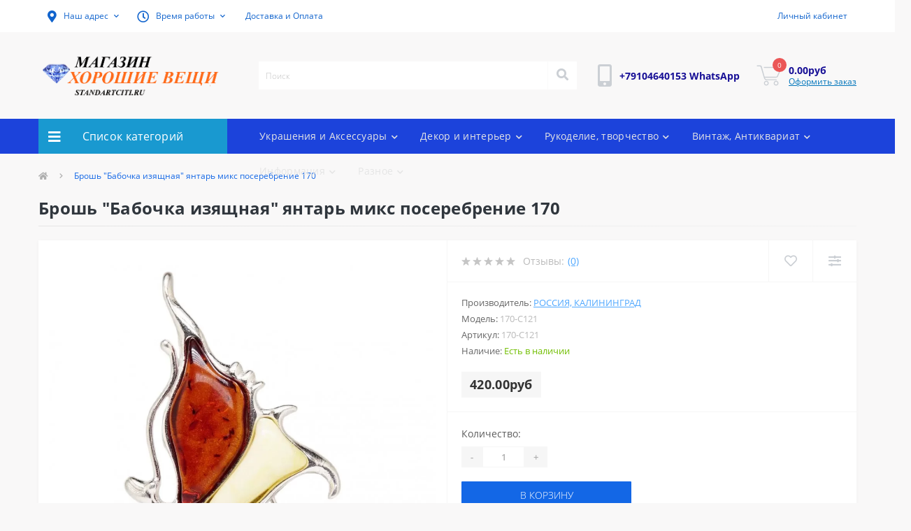

--- FILE ---
content_type: text/html; charset=utf-8
request_url: http://standartciti.ru/index.php?route=product/product&product_id=2946.html
body_size: 15708
content:
<!DOCTYPE html>
<!--[if IE]><![endif]-->
<!--[if IE 8 ]><html dir="ltr" lang="" class="ie8"><![endif]-->
<!--[if IE 9 ]><html dir="ltr" lang="" class="ie9"><![endif]-->
<!--[if (gt IE 9)|!(IE)]><!-->
<html dir="ltr" lang="">
<!--<![endif]-->
<head>
<meta charset="UTF-8" />
<meta name="viewport" content="width=device-width, initial-scale=1, user-scalable=0">
<meta http-equiv="X-UA-Compatible" content="IE=edge">
<title>Брошь &quot;Бабочка Изящная&quot; с янтарём в серебрении</title>
<base href="http://standartciti.ru/" />
<meta name="description" content="Хорошие Вещи - Товары производства партнеров и собственного.
Большой ассортимент брошей из Балтийского природного янтаря и прессованного в серебре и бронзе.
Ювелирные изделия, Бижутерия, товары для дома и работы, подарки к любому случаю" />
<meta name="keywords" content="Брошь Бабочка купить, брошку купить, янтарь брошь, украшения янтарь, бабочка янтарная, украшения купить, бижутерия купить, Брошь Калининград, брошь серебрение, аксессуар, amber, бабочка украшение, насекомые броши, необычные украшения, брошь 3006" />
<link href="min/cache/3e7f7ca050a0408defe7bc45063c25b0.css?v=2.1.7" rel="stylesheet" media="screen" />
<script src="min/cache/d603abea6233e81faf3cf1d289ffb8c6.js?v=2.1.7"></script>
<script src="//api-maps.yandex.ru/2.1/?lang=ru_RU&ns=cdekymap"></script>
<link href="http://standartciti.ru/index.php?route=product/product&amp;product_id=2946.html" rel="canonical" />
<link href="http://standartciti.ru/image/catalog/cart.png" rel="icon" />
<!-- Global site tag (gtag.js) - Google Analytics -->
<script async src="https://www.googletagmanager.com/gtag/js?id=UA-133660854-1"></script>
<script>
  window.dataLayer = window.dataLayer || [];
  function gtag(){dataLayer.push(arguments);}
  gtag('js', new Date());

  gtag('config', 'UA-133660854-1');
</script>

</head>
<body class="top">
<div id="us_menu_mobile_box" class="d-lg-none">
	<div id="us_menu_mobile_title" class="modal-header">
		<span class="modal-title">Меню</span>
		<button id="us_menu_mobile_close" type="button" class="us-close">
			<span aria-hidden="true" class="us-modal-close-icon us-modal-close-left"></span>
			<span aria-hidden="true" class="us-modal-close-icon us-modal-close-right"></span>
		</button>
	</div>
	<div id="us_menu_mobile_content"></div>
</div>
<nav id="top">
  <div class="container d-flex h-100">
		<div id="us_menu_mobile_button" class="us-menu-mobile d-lg-none h-100">
			<img src="catalog/view/theme/oct_ultrastore/img/burger.svg" class="us-navbar-toggler" alt="" />
		</div>
	<div id="dropdown_menu_info" class="us-top-mobile-item us-top-mobile-item-info d-lg-none dropdown h-100">
			<img src="catalog/view/theme/oct_ultrastore/img/mobile-info.svg" class="us-navbar-info" alt="" />
		<div id="us_info_mobile" class="nav-dropdown-menu">
				<div class="modal-header">
			        <div class="modal-title">Информация</div>
			        <button id="us_info_mobile_close" type="button" class="us-close">
						<span aria-hidden="true" class="us-modal-close-icon us-modal-close-left"></span>
						<span aria-hidden="true" class="us-modal-close-icon us-modal-close-right"></span>
			        </button>
			    </div>
				<div class="nav-dropdown-menu-content">
										<ul class="list-unstyled mobile-information-box">
						<li class="mobile-info-title"><strong>Информация</strong></li>
												<li class="oct-menu-information-li"><a href="http://standartciti.ru/index.php?route=information/information&amp;information_id=11.html" class="oct-menu-a">Возврат и обмен</a></li>
												<li class="oct-menu-information-li"><a href="http://standartciti.ru/index.php?route=information/information&amp;information_id=7" class="oct-menu-a">Доставка и Оплата</a></li>
												<li class="oct-menu-information-li"><a href="http://standartciti.ru/index.php?route=information/information&amp;information_id=8.html" class="oct-menu-a">ПОЛЬЗОВАТЕЛЬСКОЕ СОГЛАШЕНИЕ</a></li>
												<li class="oct-menu-information-li"><a href="http://standartciti.ru/index.php?route=information/information&amp;information_id=20" class="oct-menu-a">С Днем Великой Победы! </a></li>
											</ul>
																				<ul class="list-unstyled mobile-phones-box">
						<li class="mobile-info-title"><strong>Телефоны:</strong></li>
												<li><a href="tel:+79104640153WhatsApp" class="phoneclick">+79104640153 WhatsApp</a></li>
											</ul>
																				<ul class="list-unstyled mobile-information-box mobile-messengers-box">
						<li class="mobile-info-title"><strong>Мессенджеры:</strong></li>
												<li><a rel="nofollow" href="https://t.me/+79104640153" target="_blank" class="us-fixed-contact-item d-flex align-items-center"><span class="us-fixed-contact-item-icon us-fixed-contact-telegram d-flex align-items-center justify-content-center"><i class="fab fa-telegram"></i></span><span>Telegram</span></a></li>
																		<li><a rel="nofollow" href="viber://add?number=+79104640153" target="_blank" class="us-fixed-contact-item d-flex align-items-center us-fixed-contact-viber-mobile"><span class="us-fixed-contact-item-icon us-fixed-contact-viber d-flex align-items-center justify-content-center"><i class="fab fa-viber"></i></span><span>Viber</span></a></li>
																								<li><a rel="nofollow" href="https://api.whatsapp.com/send?phone=+79104640153" target="_blank" class="us-fixed-contact-item d-flex align-items-center"><span class="us-fixed-contact-item-icon us-fixed-contact-whatsapp d-flex align-items-center justify-content-center"><i class="fab fa-whatsapp"></i></span><span>WhatsApp</span></a></li>
																		<li><a rel="nofollow" href="https://m.me/+79104640153" target="_blank" class="us-fixed-contact-item d-flex align-items-center"><span class="us-fixed-contact-item-icon us-fixed-contact-messenger d-flex align-items-center justify-content-center"><i class="fab fa-facebook-messenger"></i></span><span>Messenger</span></a></li>
											</ul>
														</div>
			</div>
		</div>
		<div id="top-left" class="mr-auto d-flex align-items-center">
						<div class="dropdown h-100">
				<a class="btn top-address btn-link dropdown-toggle d-flex align-items-center h-100" href="javascript:;" role="button" id="dropdownMenuAddress" data-toggle="dropdown" aria-haspopup="true" aria-expanded="false"><i class="fas fa-map-marker-alt"></i> <span>Наш адрес</span> <i class="fas fa-chevron-down"></i></a>
				<ul class="dropdown-menu nav-dropdown-menu address-dropdown-menu" aria-labelledby="dropdownMenuAddress">
				    <li class="dropdown-item us-dropdown-item">г. Москва Standartciti.ru
Интернет магазин - получение заказов только через партнерские офисы.
Получение в день заказа СДЭК г. Москва, Студёный проезд, д. 4, копр. 1</li>
				    				    <li class="us-mobile-map-box not_in" id="oct-contact-map"></li>
				    <script>
				    	$('#dropdownMenuAddress').on('mouseenter mouseleave', function() {
					    	octShowMap('Самовывоз только по предварительно оформленным заказам и переданным на выдачу офис СДЭК Медведково
г. Москва, Студеный проезд, д. 4, копр. 1
За выдачу взимается от 140 руб.', '#oct-contact-map');
						});
				    </script>
				    				</ul>
			</div>
									<div class="dropdown h-100">
			  	<a class="btn btn-shedule btn-link dropdown-toggle d-flex align-items-center h-100" href="javascript:;" role="button" id="dropdownMenu1" data-toggle="dropdown" aria-haspopup="true" aria-expanded="false"><i class="far fa-clock"></i> <span>Время работы</span> <i class="fas fa-chevron-down"></i></a>
				<ul class="dropdown-menu nav-dropdown-menu shedule-dropdown-menu" aria-labelledby="dropdownMenu1">
									    <li class="dropdown-item us-dropdown-item">Рабочие дни - Пн, Вт, Ср, Чт.</li>
				    				    <li class="dropdown-item us-dropdown-item">Пятница короткий день.</li>
				    				    <li class="dropdown-item us-dropdown-item">Выходные Суббота, Воскресенье</li>
				    				    <li class="dropdown-item us-dropdown-item"></li>
				    				    <li class="dropdown-item us-dropdown-item">Заказы через сайт круглосуточно</li>
				    				</ul>
			</div>
										<ul class="top-info-ul">
									<li><a href="https://standartciti.ru/index.php?route=information/information&amp;information_id=7" class="btn-link btn-block h-100 hidden-xs">Доставка и Оплата</a></li>
								</ul>
					</div>
		<div id="top-links" class="nav ml-auto d-flex">
			
			 
			<div class="dropdown" id="us-account-dropdown">
								<a href="javascript:;" onclick="octPopupLogin();" title="Личный кабинет" class="btn btn-user btn-link btn-block h-100" role="button" aria-haspopup="true"><img src="catalog/view/theme/oct_ultrastore/img/user-mobile.svg" class="us-navbar-account" alt="" /><i class="far fa-user"></i> <span class="hidden-xs">Личный кабинет</span></a>
					        </div>
		</div>
		<a href="https://standartciti.ru/index.php?route=account/wishlist" rel="nofollow" class="us-mobile-top-btn us-mobile-top-btn-wishlist d-lg-none h-100">
    <span class="us-mobile-top-btn-item">
		<img src="catalog/view/theme/oct_ultrastore/img/wishlist-mobile.svg" alt=""/>
		<span class="mobile-header-index oct-wishlist-quantity">0</span>
	</span>
</a>
<a href="https://standartciti.ru/index.php?route=product/compare" rel="nofollow" class="us-mobile-top-btn us-mobile-top-btn-compare d-lg-none h-100">
    <span class="us-mobile-top-btn-item">
		<img src="catalog/view/theme/oct_ultrastore/img/compare-mobile.svg" alt=""/>
		<span class="mobile-header-index oct-compare-quantity">0</span>
	</span>
</a>
<a href="javascript:;" onclick="octPopupCart()" id="us_cart_mobile" class="us-mobile-top-btn us-mobile-top-btn-cart d-lg-none h-100">
    <span class="us-mobile-top-btn-item">
        <img src="catalog/view/theme/oct_ultrastore/img/cart-mobile.svg" alt=""/>
        <span id="mobile_cart_index" class="mobile-header-index">0</span>
    </span>
</a>

	</div>
</nav>
<header>
  <div class="container">
    <div class="row align-items-center">
    	<div id="logo" class="col-6 col-lg-3 col-md-3 us-logo-box text-center">
												<a href="http://standartciti.ru/">
						<img src="http://standartciti.ru/image/catalog/logo3.png" title="Магазин Хорошие Вещи" alt="Магазин Хорошие Вещи" class="us-logo-img" />
					</a>
									</div>
		<div class="col-12 col-lg-5 col-md-6 us-search-box"><div id="search" class="input-group header-input-group">
	<input type="text" id="input_search" name="search" value="" placeholder="Поиск" class="input-lg h-100 header-input" />
	<button type="button"  id="oct-search-button" class="btn btn-search header-btn-search h-100"><i class="fa fa-search"></i></button>
	<div id="us_livesearch_close" onclick="clearLiveSearch();" class="d-lg-none"><i class="fas fa-times"></i></div>
	<div id="us_livesearch"></div>
</div>

<script>
function clearLiveSearch() {
	$('#us_livesearch_close').removeClass('visible');
	$('#us_livesearch').removeClass('expanded');
	$('#us_livesearch').html('');
	$('#input_search').val('');
}

$(document).ready(function() {
	let timer, delay = 500;

	$('#input_search').keyup(function(event) {

	    switch(event.keyCode) {
			case 37:
			case 39:
			case 38:
			case 40:
				return;
			case 27:
				clearLiveSearch();
				$('#us_overlay').removeClass('active');
				return;
		}

	    clearTimeout(timer);

	    timer = setTimeout(function() {
	        let value = $('header #search input[name=\'search\']').val();

			if (value.length >= 2) {
				let key = encodeURIComponent(value);
				octsearch.search(key, 'desktop');
			} else if (value.length === 0) {
				clearLiveSearch();
			}

	    }, delay );
	});
});

let octsearch = {
	'search': function(key, type) {
		$.ajax({
			url: 'index.php?route=octemplates/module/oct_live_search',
			type: 'post',
			data: 'key=' + key,
			dataType: 'html',
			cache: false,
			success: function(data) {
				$('#us_livesearch').html(data).addClass('expanded');

				if(data = data.match(/livesearch/g)) {
					$('#us_livesearch_close').addClass('visible');
					$('#us_overlay').addClass('active');
				} else {
					$('#us_livesearch_close').removeClass('visible');
					$('#us_overlay').removeClass('active');
				}
			}
		});
	}
}
</script>
</div>
				<div class="col-6 col-lg-2 col-md-3 us-phone-box d-flex align-items-center">
			<div class="us-phone-img">
				<img src="catalog/view/theme/oct_ultrastore/img/pnone-icon.svg" alt="phone-icon">
			</div>
			<div class="us-phone-content">
								<a class="btn top-phone-btn" href="tel:+79104640153WhatsApp" role="button" id="us-phones-dropdown"><span>+79104640153 WhatsApp</span></a>
							</div>
		</div>
				<div id="cart" class="col-lg-2 us-cart-box d-flex align-items-center justify-content-end">
		<button type="button" class="us-cart-img" onclick="octPopupCart()">
			<img src="catalog/view/theme/oct_ultrastore/img/cart-icon.svg" alt="cart-icon">
		<span class="header-cart-index">0</span>
	</button>
	<div class="us-cart-content">
		<p class="us-cart-text">
			0.00руб
		</p>
		<a href="https://standartciti.ru/index.php?route=checkout/checkout" class="us-cart-link">
			Оформить заказ
		</a>
	</div>
</div>
    </div>
  </div>
</header>
<div class="menu-row sticky-top">
	<div class="container">
		<div class="row">
					<div id="oct-menu-box" class="col-lg-3">
	<div  id="oct-ultra-menu-header" class="oct-ultra-menu d-flex align-items-center justify-content-center">
		<span><i class="fas fa-bars"></i> Список категорий</span>
	</div>
	<nav id="oct-menu-dropdown-menu">
		<ul id="oct-menu-ul" class="oct-menu-ul oct-menu-parent-ul list-unstyled">
										<li class="oct-menu-li">
				<div class="d-flex align-items-center justify-content-between">
					<a href="http://standartciti.ru/index.php?route=product/category&amp;path=99" class="oct-menu-a"><span class="oct-menu-item-name">Винтаж и Антиквариат</span></a><span class="oct-menu-toggle"><i class="fas fa-chevron-right"></i></span>				</div>
				<div class="oct-menu-child-ul">
					<div class="oct-menu-back"><i class="fas fa-long-arrow-alt-left"></i> Винтаж и Антиквариат</div>
					<ul class="oct-menu-ul list-unstyled">
												<li class="oct-menu-li">
							<div class="d-flex align-items-center justify-content-between">
								<a href="http://standartciti.ru/index.php?route=product/category&amp;path=99_157"><span class="oct-menu-item-name">Значки</span></a>							</div>
													</li>
												<li class="oct-menu-li">
							<div class="d-flex align-items-center justify-content-between">
								<a href="http://standartciti.ru/index.php?route=product/category&amp;path=99_171"><span class="oct-menu-item-name">Осветительные приборы</span></a>							</div>
													</li>
												<li class="oct-menu-li">
							<div class="d-flex align-items-center justify-content-between">
								<a href="http://standartciti.ru/index.php?route=product/category&amp;path=99_159"><span class="oct-menu-item-name">Посуда, кухонные пренадлежности</span></a>							</div>
													</li>
												<li class="oct-menu-li">
							<div class="d-flex align-items-center justify-content-between">
								<a href="http://standartciti.ru/index.php?route=product/category&amp;path=99_203"><span class="oct-menu-item-name">Разное винтаж</span></a>							</div>
													</li>
												<li class="oct-menu-li">
							<div class="d-flex align-items-center justify-content-between">
								<a href="http://standartciti.ru/index.php?route=product/category&amp;path=99_169"><span class="oct-menu-item-name">Статуэтки</span></a>							</div>
													</li>
												<li class="oct-menu-li">
							<div class="d-flex align-items-center justify-content-between">
								<a href="http://standartciti.ru/index.php?route=product/category&amp;path=99_100"><span class="oct-menu-item-name">Украшения Винтаж, Антиквариат</span></a>							</div>
													</li>
																	</ul>
				</div>
			</li>
								<li class="oct-menu-li"><a href="http://standartciti.ru/" class="oct-menu-a"><span class="oct-menu-item-name">Главная</span></a></li>
								<li class="oct-menu-li">
				<div class="d-flex align-items-center justify-content-between">
					<a href="http://standartciti.ru/index.php?route=product/category&amp;path=209" class="oct-menu-a"><span class="oct-menu-item-name">Декор и интерьер</span></a><span class="oct-menu-toggle"><i class="fas fa-chevron-right"></i></span>				</div>
				<div class="oct-menu-child-ul">
					<div class="oct-menu-back"><i class="fas fa-long-arrow-alt-left"></i> Декор и интерьер</div>
					<ul class="oct-menu-ul list-unstyled">
												<li class="oct-menu-li">
							<div class="d-flex align-items-center justify-content-between">
								<a href="http://standartciti.ru/index.php?route=product/category&amp;path=209_211"><span class="oct-menu-item-name">Вазы</span></a>							</div>
													</li>
												<li class="oct-menu-li">
							<div class="d-flex align-items-center justify-content-between">
								<a href="http://standartciti.ru/index.php?route=product/category&amp;path=209_62"><span class="oct-menu-item-name">Колокольчики</span></a><span class="oct-menu-toggle"><i class="fas fa-chevron-right"></i></span>							</div>
														<div class="oct-menu-child-ul">
								<div class="oct-menu-back"><i class="fas fa-long-arrow-alt-left"></i> Колокольчики</div>
								<ul class="oct-menu-ul list-unstyled">
																		<li class="oct-menu-li">
																		<a href="http://standartciti.ru/index.php?route=product/category&amp;path=209_62_102"><span class="oct-menu-item-name">Африканские животные</span></a>
																		</li>
																		<li class="oct-menu-li">
																		<a href="http://standartciti.ru/index.php?route=product/category&amp;path=209_62_96"><span class="oct-menu-item-name">Бронза</span></a>
																		</li>
																		<li class="oct-menu-li">
																		<a href="http://standartciti.ru/index.php?route=product/category&amp;path=209_62_202"><span class="oct-menu-item-name">Другие животные</span></a>
																		</li>
																		<li class="oct-menu-li">
																		<a href="http://standartciti.ru/index.php?route=product/category&amp;path=209_62_107"><span class="oct-menu-item-name">Ёжики, Белки, Мыши, Крысы</span></a>
																		</li>
																		<li class="oct-menu-li">
																		<a href="http://standartciti.ru/index.php?route=product/category&amp;path=209_62_109"><span class="oct-menu-item-name">Знаки Зодиака</span></a>
																		</li>
																		<li class="oct-menu-li">
																		<a href="http://standartciti.ru/index.php?route=product/category&amp;path=209_62_101"><span class="oct-menu-item-name">Кошки</span></a>
																		</li>
																		<li class="oct-menu-li">
																		<a href="http://standartciti.ru/index.php?route=product/category&amp;path=209_62_108"><span class="oct-menu-item-name">Люди, Сказочные персонажи, Девушки</span></a>
																		</li>
																		<li class="oct-menu-li">
																		<a href="http://standartciti.ru/index.php?route=product/category&amp;path=209_62_103"><span class="oct-menu-item-name">Медведи, Волки, Лисы, Зайцы</span></a>
																		</li>
																		<li class="oct-menu-li">
																		<a href="http://standartciti.ru/index.php?route=product/category&amp;path=209_62_106"><span class="oct-menu-item-name">Прочие</span></a>
																		</li>
																		<li class="oct-menu-li">
																		<a href="http://standartciti.ru/index.php?route=product/category&amp;path=209_62_105"><span class="oct-menu-item-name">Птицы</span></a>
																		</li>
																		<li class="oct-menu-li">
																		<a href="http://standartciti.ru/index.php?route=product/category&amp;path=209_62_192"><span class="oct-menu-item-name">Самовары, Домашняя утварь</span></a>
																		</li>
																		<li class="oct-menu-li">
																		<a href="http://standartciti.ru/index.php?route=product/category&amp;path=209_62_95"><span class="oct-menu-item-name">Серебрение</span></a>
																		</li>
																		<li class="oct-menu-li">
																		<a href="http://standartciti.ru/index.php?route=product/category&amp;path=209_62_104"><span class="oct-menu-item-name">Собаки</span></a>
																		</li>
																										</ul>
							</div>
													</li>
												<li class="oct-menu-li">
							<div class="d-flex align-items-center justify-content-between">
								<a href="http://standartciti.ru/index.php?route=product/category&amp;path=209_179"><span class="oct-menu-item-name">Кухонные принадлежности</span></a><span class="oct-menu-toggle"><i class="fas fa-chevron-right"></i></span>							</div>
														<div class="oct-menu-child-ul">
								<div class="oct-menu-back"><i class="fas fa-long-arrow-alt-left"></i> Кухонные принадлежности</div>
								<ul class="oct-menu-ul list-unstyled">
																		<li class="oct-menu-li">
																		<a href="http://standartciti.ru/index.php?route=product/category&amp;path=209_179_234"><span class="oct-menu-item-name">Ложки, Вилки</span></a>
																		</li>
																		<li class="oct-menu-li">
																		<a href="http://standartciti.ru/index.php?route=product/category&amp;path=209_179_178"><span class="oct-menu-item-name">Подставки под горячее</span></a>
																		</li>
																		<li class="oct-menu-li">
																		<a href="http://standartciti.ru/index.php?route=product/category&amp;path=209_179_232"><span class="oct-menu-item-name">Посуда</span></a>
																		</li>
																										</ul>
							</div>
													</li>
												<li class="oct-menu-li">
							<div class="d-flex align-items-center justify-content-between">
								<a href="http://standartciti.ru/index.php?route=product/category&amp;path=209_235"><span class="oct-menu-item-name">Подсвечники</span></a>							</div>
													</li>
												<li class="oct-menu-li">
							<div class="d-flex align-items-center justify-content-between">
								<a href="http://standartciti.ru/index.php?route=product/category&amp;path=209_70"><span class="oct-menu-item-name">Фигурки, Статуэтки</span></a><span class="oct-menu-toggle"><i class="fas fa-chevron-right"></i></span>							</div>
														<div class="oct-menu-child-ul">
								<div class="oct-menu-back"><i class="fas fa-long-arrow-alt-left"></i> Фигурки, Статуэтки</div>
								<ul class="oct-menu-ul list-unstyled">
																		<li class="oct-menu-li">
																		<a href="http://standartciti.ru/index.php?route=product/category&amp;path=209_70_132"><span class="oct-menu-item-name"> Медведи, Волки, Лисы, Белки, Зайцы, Лоси, Кабаны </span></a>
																		</li>
																		<li class="oct-menu-li">
																		<a href="http://standartciti.ru/index.php?route=product/category&amp;path=209_70_135"><span class="oct-menu-item-name">Бронза</span></a>
																		</li>
																		<li class="oct-menu-li">
																		<a href="http://standartciti.ru/index.php?route=product/category&amp;path=209_70_154"><span class="oct-menu-item-name">Быки, козы, коровы, барашки</span></a>
																		</li>
																		<li class="oct-menu-li">
																		<a href="http://standartciti.ru/index.php?route=product/category&amp;path=209_70_191"><span class="oct-menu-item-name">Военная тематика</span></a>
																		</li>
																		<li class="oct-menu-li">
																		<a href="http://standartciti.ru/index.php?route=product/category&amp;path=209_70_231"><span class="oct-menu-item-name">Воины, Солдаты</span></a>
																		</li>
																		<li class="oct-menu-li">
																		<a href="http://standartciti.ru/index.php?route=product/category&amp;path=209_70_140"><span class="oct-menu-item-name">Ёжики</span></a>
																		</li>
																		<li class="oct-menu-li">
																		<a href="http://standartciti.ru/index.php?route=product/category&amp;path=209_70_138"><span class="oct-menu-item-name">Животные Африки</span></a>
																		</li>
																		<li class="oct-menu-li">
																		<a href="http://standartciti.ru/index.php?route=product/category&amp;path=209_70_170"><span class="oct-menu-item-name">Знаки Зодиака</span></a>
																		</li>
																		<li class="oct-menu-li">
																		<a href="http://standartciti.ru/index.php?route=product/category&amp;path=209_70_149"><span class="oct-menu-item-name">Кони</span></a>
																		</li>
																		<li class="oct-menu-li">
																		<a href="http://standartciti.ru/index.php?route=product/category&amp;path=209_70_156"><span class="oct-menu-item-name">Корабли, маяки, море</span></a>
																		</li>
																		<li class="oct-menu-li">
																		<a href="http://standartciti.ru/index.php?route=product/category&amp;path=209_70_151"><span class="oct-menu-item-name">Кошки</span></a>
																		</li>
																		<li class="oct-menu-li">
																		<a href="http://standartciti.ru/index.php?route=product/category&amp;path=209_70_144"><span class="oct-menu-item-name">Лягушки</span></a>
																		</li>
																		<li class="oct-menu-li">
																		<a href="http://standartciti.ru/index.php?route=product/category&amp;path=209_70_141"><span class="oct-menu-item-name">Музыкальные</span></a>
																		</li>
																		<li class="oct-menu-li">
																		<a href="http://standartciti.ru/index.php?route=product/category&amp;path=209_70_148"><span class="oct-menu-item-name">Мыши, крысы</span></a>
																		</li>
																		<li class="oct-menu-li">
																		<a href="http://standartciti.ru/index.php?route=product/category&amp;path=209_70_145"><span class="oct-menu-item-name">Профессии, люди</span></a>
																		</li>
																		<li class="oct-menu-li">
																		<a href="http://standartciti.ru/index.php?route=product/category&amp;path=209_70_165"><span class="oct-menu-item-name">Прочие</span></a>
																		</li>
																		<li class="oct-menu-li">
																		<a href="http://standartciti.ru/index.php?route=product/category&amp;path=209_70_134"><span class="oct-menu-item-name">Птицы</span></a>
																		</li>
																		<li class="oct-menu-li">
																		<a href="http://standartciti.ru/index.php?route=product/category&amp;path=209_70_133"><span class="oct-menu-item-name">Самовары, Чайники, Кухонная утварь, предметы обихода </span></a>
																		</li>
																		<li class="oct-menu-li">
																		<a href="http://standartciti.ru/index.php?route=product/category&amp;path=209_70_139"><span class="oct-menu-item-name">Сказочные персонажи</span></a>
																		</li>
																		<li class="oct-menu-li">
																		<a href="http://standartciti.ru/index.php?route=product/category&amp;path=209_70_153"><span class="oct-menu-item-name">Собаки</span></a>
																		</li>
																		<li class="oct-menu-li">
																		<a href="http://standartciti.ru/index.php?route=product/category&amp;path=209_70_152"><span class="oct-menu-item-name">Совы, Филины</span></a>
																		</li>
																		<li class="oct-menu-li">
																		<a href="http://standartciti.ru/index.php?route=product/category&amp;path=209_70_233"><span class="oct-menu-item-name">Фарфор, Керамика</span></a>
																		</li>
																		<li class="oct-menu-li">
																		<a href="http://standartciti.ru/index.php?route=product/category&amp;path=209_70_188"><span class="oct-menu-item-name">Фигурки из Камня</span></a>
																		</li>
																		<li class="oct-menu-li">
																		<a href="http://standartciti.ru/index.php?route=product/category&amp;path=209_70_175"><span class="oct-menu-item-name">Фигурки Посеребрение, Позолота</span></a>
																		</li>
																		<li class="oct-menu-li">
																		<a href="http://standartciti.ru/index.php?route=product/category&amp;path=209_70_189"><span class="oct-menu-item-name">Фигурки ручной работы</span></a>
																		</li>
																		<li class="oct-menu-li">
																		<a href="http://standartciti.ru/index.php?route=product/category&amp;path=209_70_155"><span class="oct-menu-item-name">Черепахи, ящерицы, змеи, пауки</span></a>
																		</li>
																		<li class="oct-menu-li">
																		<a href="http://standartciti.ru/index.php?route=product/category&amp;path=209_70_76"><span class="oct-menu-item-name">Фигурки с янтарём</span></a>
																		</li>
																		<li class="oct-menu-li">
																		<a href="http://standartciti.ru/index.php?route=product/category&amp;path=209_70_75"><span class="oct-menu-item-name">Фигурки на камнях</span></a>
																		</li>
																										</ul>
							</div>
													</li>
												<li class="oct-menu-li">
							<div class="d-flex align-items-center justify-content-between">
								<a href="http://standartciti.ru/index.php?route=product/category&amp;path=209_207"><span class="oct-menu-item-name">Шкатулки, Органайзеры</span></a>							</div>
													</li>
																	</ul>
				</div>
			</li>
								<li class="oct-menu-li">
				<div class="d-flex align-items-center justify-content-between">
					<a href="http://standartciti.ru/index.php?route=product/category&amp;path=128" class="oct-menu-a"><span class="oct-menu-item-name">Разное</span></a><span class="oct-menu-toggle"><i class="fas fa-chevron-right"></i></span>				</div>
				<div class="oct-menu-child-ul">
					<div class="oct-menu-back"><i class="fas fa-long-arrow-alt-left"></i> Разное</div>
					<ul class="oct-menu-ul list-unstyled">
												<li class="oct-menu-li">
							<div class="d-flex align-items-center justify-content-between">
								<a href="http://standartciti.ru/index.php?route=product/category&amp;path=128_129"><span class="oct-menu-item-name">Массажеры</span></a>							</div>
													</li>
												<li class="oct-menu-li">
							<div class="d-flex align-items-center justify-content-between">
								<a href="http://standartciti.ru/index.php?route=product/category&amp;path=128_182"><span class="oct-menu-item-name">Уценка</span></a>							</div>
													</li>
																	</ul>
				</div>
			</li>
								<li class="oct-menu-li">
				<div class="d-flex align-items-center justify-content-between">
					<a href="http://standartciti.ru/index.php?route=product/category&amp;path=199" class="oct-menu-a"><span class="oct-menu-item-name">Рукоделие, творчество</span></a><span class="oct-menu-toggle"><i class="fas fa-chevron-right"></i></span>				</div>
				<div class="oct-menu-child-ul">
					<div class="oct-menu-back"><i class="fas fa-long-arrow-alt-left"></i> Рукоделие, творчество</div>
					<ul class="oct-menu-ul list-unstyled">
												<li class="oct-menu-li">
							<div class="d-flex align-items-center justify-content-between">
								<a href="http://standartciti.ru/index.php?route=product/category&amp;path=199_220"><span class="oct-menu-item-name">Камни2</span></a>							</div>
													</li>
												<li class="oct-menu-li">
							<div class="d-flex align-items-center justify-content-between">
								<a href="http://standartciti.ru/index.php?route=product/category&amp;path=199_180"><span class="oct-menu-item-name">Фурнитура для украшений</span></a><span class="oct-menu-toggle"><i class="fas fa-chevron-right"></i></span>							</div>
														<div class="oct-menu-child-ul">
								<div class="oct-menu-back"><i class="fas fa-long-arrow-alt-left"></i> Фурнитура для украшений</div>
								<ul class="oct-menu-ul list-unstyled">
																		<li class="oct-menu-li">
																		<a href="http://standartciti.ru/index.php?route=product/category&amp;path=199_180_181"><span class="oct-menu-item-name">Замки, Швензы</span></a>
																		</li>
																										</ul>
							</div>
													</li>
												<li class="oct-menu-li">
							<div class="d-flex align-items-center justify-content-between">
								<a href="http://standartciti.ru/index.php?route=product/category&amp;path=199_200"><span class="oct-menu-item-name">Швейные принадлежности</span></a><span class="oct-menu-toggle"><i class="fas fa-chevron-right"></i></span>							</div>
														<div class="oct-menu-child-ul">
								<div class="oct-menu-back"><i class="fas fa-long-arrow-alt-left"></i> Швейные принадлежности</div>
								<ul class="oct-menu-ul list-unstyled">
																		<li class="oct-menu-li">
																		<a href="http://standartciti.ru/index.php?route=product/category&amp;path=199_200_201"><span class="oct-menu-item-name">Игольницы</span></a>
																		</li>
																		<li class="oct-menu-li">
																		<a href="http://standartciti.ru/index.php?route=product/category&amp;path=199_200_61"><span class="oct-menu-item-name">Напёрстки</span></a>
																		</li>
																										</ul>
							</div>
													</li>
																	</ul>
				</div>
			</li>
								<li class="oct-menu-li">
				<div class="d-flex align-items-center justify-content-between">
					<a href="http://standartciti.ru/index.php?route=product/category&amp;path=208" class="oct-menu-a"><span class="oct-menu-item-name">Украшения и Аксессуары</span></a><span class="oct-menu-toggle"><i class="fas fa-chevron-right"></i></span>				</div>
				<div class="oct-menu-child-ul">
					<div class="oct-menu-back"><i class="fas fa-long-arrow-alt-left"></i> Украшения и Аксессуары</div>
					<ul class="oct-menu-ul list-unstyled">
												<li class="oct-menu-li">
							<div class="d-flex align-items-center justify-content-between">
								<a href="http://standartciti.ru/index.php?route=product/category&amp;path=208_111"><span class="oct-menu-item-name">Аксессуары</span></a><span class="oct-menu-toggle"><i class="fas fa-chevron-right"></i></span>							</div>
														<div class="oct-menu-child-ul">
								<div class="oct-menu-back"><i class="fas fa-long-arrow-alt-left"></i> Аксессуары</div>
								<ul class="oct-menu-ul list-unstyled">
																		<li class="oct-menu-li">
																		<a href="http://standartciti.ru/index.php?route=product/category&amp;path=208_111_126"><span class="oct-menu-item-name">Брелоки</span></a>
																		</li>
																		<li class="oct-menu-li">
																		<a href="http://standartciti.ru/index.php?route=product/category&amp;path=208_111_174"><span class="oct-menu-item-name">Зажимы для денег</span></a>
																		</li>
																		<li class="oct-menu-li">
																		<a href="http://standartciti.ru/index.php?route=product/category&amp;path=208_111_112"><span class="oct-menu-item-name">Зажимы для платка</span></a>
																		</li>
																		<li class="oct-menu-li">
																		<a href="http://standartciti.ru/index.php?route=product/category&amp;path=208_111_206"><span class="oct-menu-item-name">Заколки и гребни</span></a>
																		</li>
																		<li class="oct-menu-li">
																		<a href="http://standartciti.ru/index.php?route=product/category&amp;path=208_111_218"><span class="oct-menu-item-name">Четки</span></a>
																		</li>
																										</ul>
							</div>
													</li>
												<li class="oct-menu-li">
							<div class="d-flex align-items-center justify-content-between">
								<a href="http://standartciti.ru/index.php?route=product/category&amp;path=208_186"><span class="oct-menu-item-name">Зеркала</span></a>							</div>
													</li>
												<li class="oct-menu-li">
							<div class="d-flex align-items-center justify-content-between">
								<a href="http://standartciti.ru/index.php?route=product/category&amp;path=208_212"><span class="oct-menu-item-name">Расчески</span></a>							</div>
													</li>
												<li class="oct-menu-li">
							<div class="d-flex align-items-center justify-content-between">
								<a href="http://standartciti.ru/index.php?route=product/category&amp;path=208_67"><span class="oct-menu-item-name">Ростовская финифть</span></a><span class="oct-menu-toggle"><i class="fas fa-chevron-right"></i></span>							</div>
														<div class="oct-menu-child-ul">
								<div class="oct-menu-back"><i class="fas fa-long-arrow-alt-left"></i> Ростовская финифть</div>
								<ul class="oct-menu-ul list-unstyled">
																		<li class="oct-menu-li">
																		<a href="http://standartciti.ru/index.php?route=product/category&amp;path=208_67_136"><span class="oct-menu-item-name">Браслеты</span></a>
																		</li>
																		<li class="oct-menu-li">
																		<a href="http://standartciti.ru/index.php?route=product/category&amp;path=208_67_77"><span class="oct-menu-item-name">Броши Ростовская финифть</span></a>
																		</li>
																		<li class="oct-menu-li">
																		<a href="http://standartciti.ru/index.php?route=product/category&amp;path=208_67_81"><span class="oct-menu-item-name">Заколки для волос</span></a>
																		</li>
																		<li class="oct-menu-li">
																		<a href="http://standartciti.ru/index.php?route=product/category&amp;path=208_67_82"><span class="oct-menu-item-name">Колье Ростовская Финифть</span></a>
																		</li>
																		<li class="oct-menu-li">
																		<a href="http://standartciti.ru/index.php?route=product/category&amp;path=208_67_98"><span class="oct-menu-item-name">Кольца</span></a>
																		</li>
																		<li class="oct-menu-li">
																		<a href="http://standartciti.ru/index.php?route=product/category&amp;path=208_67_130"><span class="oct-menu-item-name">Комплекты украшений</span></a>
																		</li>
																		<li class="oct-menu-li">
																		<a href="http://standartciti.ru/index.php?route=product/category&amp;path=208_67_131"><span class="oct-menu-item-name">Кулоны, Медальоны Ростовская Финифть</span></a>
																		</li>
																		<li class="oct-menu-li">
																		<a href="http://standartciti.ru/index.php?route=product/category&amp;path=208_67_184"><span class="oct-menu-item-name">Напёрстки с живописью</span></a>
																		</li>
																		<li class="oct-menu-li">
																		<a href="http://standartciti.ru/index.php?route=product/category&amp;path=208_67_78"><span class="oct-menu-item-name">Серьги Ростовская финифть</span></a>
																		</li>
																		<li class="oct-menu-li">
																		<a href="http://standartciti.ru/index.php?route=product/category&amp;path=208_67_143"><span class="oct-menu-item-name">Сувениры</span></a>
																		</li>
																		<li class="oct-menu-li">
																		<a href="http://standartciti.ru/index.php?route=product/category&amp;path=208_67_137"><span class="oct-menu-item-name">Шкатулки, Игольницы, Броши - Шкатулки</span></a>
																		</li>
																										</ul>
							</div>
													</li>
												<li class="oct-menu-li">
							<div class="d-flex align-items-center justify-content-between">
								<a href="http://standartciti.ru/index.php?route=product/category&amp;path=208_86"><span class="oct-menu-item-name">Сувениры</span></a><span class="oct-menu-toggle"><i class="fas fa-chevron-right"></i></span>							</div>
														<div class="oct-menu-child-ul">
								<div class="oct-menu-back"><i class="fas fa-long-arrow-alt-left"></i> Сувениры</div>
								<ul class="oct-menu-ul list-unstyled">
																		<li class="oct-menu-li">
																		<a href="http://standartciti.ru/index.php?route=product/category&amp;path=208_86_87"><span class="oct-menu-item-name">Кошельковые Мышки, Жуки</span></a>
																		</li>
																		<li class="oct-menu-li">
																		<a href="http://standartciti.ru/index.php?route=product/category&amp;path=208_86_110"><span class="oct-menu-item-name">Ложки миниатюрные</span></a>
																		</li>
																		<li class="oct-menu-li">
																		<a href="http://standartciti.ru/index.php?route=product/category&amp;path=208_86_176"><span class="oct-menu-item-name">Монеты сувенирные</span></a>
																		</li>
																		<li class="oct-menu-li">
																		<a href="http://standartciti.ru/index.php?route=product/category&amp;path=208_86_216"><span class="oct-menu-item-name">Прочие сувениры</span></a>
																		</li>
																		<li class="oct-menu-li">
																		<a href="http://standartciti.ru/index.php?route=product/category&amp;path=208_86_210"><span class="oct-menu-item-name">Рюмки сувенирные</span></a>
																		</li>
																										</ul>
							</div>
													</li>
												<li class="oct-menu-li">
							<div class="d-flex align-items-center justify-content-between">
								<a href="http://standartciti.ru/index.php?route=product/category&amp;path=208_205"><span class="oct-menu-item-name">Ювелирная косметика</span></a>							</div>
													</li>
												<li class="oct-menu-li">
							<div class="d-flex align-items-center justify-content-between">
								<a href="http://standartciti.ru/index.php?route=product/category&amp;path=208_187"><span class="oct-menu-item-name">Ювелирные изделия</span></a><span class="oct-menu-toggle"><i class="fas fa-chevron-right"></i></span>							</div>
														<div class="oct-menu-child-ul">
								<div class="oct-menu-back"><i class="fas fa-long-arrow-alt-left"></i> Ювелирные изделия</div>
								<ul class="oct-menu-ul list-unstyled">
																		<li class="oct-menu-li">
																		<a href="http://standartciti.ru/index.php?route=product/category&amp;path=208_187_214"><span class="oct-menu-item-name">Браслеты Серебро Золото</span></a>
																		</li>
																		<li class="oct-menu-li">
																		<a href="http://standartciti.ru/index.php?route=product/category&amp;path=208_187_215"><span class="oct-menu-item-name">Броши Серебро Золото</span></a>
																		</li>
																		<li class="oct-menu-li">
																		<a href="http://standartciti.ru/index.php?route=product/category&amp;path=208_187_198"><span class="oct-menu-item-name">Кольца Серебро Золото</span></a>
																		</li>
																		<li class="oct-menu-li">
																		<a href="http://standartciti.ru/index.php?route=product/category&amp;path=208_187_194"><span class="oct-menu-item-name">Ложки, Сувениры Серебро Золото</span></a>
																		</li>
																		<li class="oct-menu-li">
																		<a href="http://standartciti.ru/index.php?route=product/category&amp;path=208_187_197"><span class="oct-menu-item-name">Подвески Серебро Золото</span></a>
																		</li>
																		<li class="oct-menu-li">
																		<a href="http://standartciti.ru/index.php?route=product/category&amp;path=208_187_193"><span class="oct-menu-item-name">Серьги Серебро Золото</span></a>
																		</li>
																		<li class="oct-menu-li">
																		<a href="http://standartciti.ru/index.php?route=product/category&amp;path=208_187_217"><span class="oct-menu-item-name">Ювелирные Колье, бусы</span></a>
																		</li>
																										</ul>
							</div>
													</li>
												<li class="oct-menu-li">
							<div class="d-flex align-items-center justify-content-between">
								<a href="http://standartciti.ru/index.php?route=product/category&amp;path=208_79"><span class="oct-menu-item-name">Янтарь украшения</span></a>							</div>
													</li>
												<li class="oct-menu-li">
							<div class="d-flex align-items-center justify-content-between">
								<a href="http://standartciti.ru/index.php?route=product/category&amp;path=208_60"><span class="oct-menu-item-name">Бижутерия</span></a><span class="oct-menu-toggle"><i class="fas fa-chevron-right"></i></span>							</div>
														<div class="oct-menu-child-ul">
								<div class="oct-menu-back"><i class="fas fa-long-arrow-alt-left"></i> Бижутерия</div>
								<ul class="oct-menu-ul list-unstyled">
																		<li class="oct-menu-li">
																		<a href="http://standartciti.ru/index.php?route=product/category&amp;path=208_60_74"><span class="oct-menu-item-name">Браслеты</span></a>
																		</li>
																		<li class="oct-menu-li">
																		<a href="http://standartciti.ru/index.php?route=product/category&amp;path=208_60_64"><span class="oct-menu-item-name">Броши</span></a>
																		</li>
																		<li class="oct-menu-li">
																		<a href="http://standartciti.ru/index.php?route=product/category&amp;path=208_60_122"><span class="oct-menu-item-name">Бусы, Ожерелья, Колье</span></a>
																		</li>
																		<li class="oct-menu-li">
																		<a href="http://standartciti.ru/index.php?route=product/category&amp;path=208_60_71"><span class="oct-menu-item-name">Гарнитуры</span></a>
																		</li>
																		<li class="oct-menu-li">
																		<a href="http://standartciti.ru/index.php?route=product/category&amp;path=208_60_89"><span class="oct-menu-item-name">Кольца бижутерия</span></a>
																		</li>
																		<li class="oct-menu-li">
																		<a href="http://standartciti.ru/index.php?route=product/category&amp;path=208_60_97"><span class="oct-menu-item-name">Кулоны, Подвески</span></a>
																		</li>
																		<li class="oct-menu-li">
																		<a href="http://standartciti.ru/index.php?route=product/category&amp;path=208_60_90"><span class="oct-menu-item-name">Серьги бижутерия</span></a>
																		</li>
																										</ul>
							</div>
													</li>
																	</ul>
				</div>
			</li>
								<li class="oct-menu-li">
				<div class="d-flex align-items-center justify-content-between">
					<a href="http://standartciti.ru/index.php?route=product/category&amp;path=69.html" class="oct-menu-a"><span class="oct-menu-item-name">Информация</span></a><span class="oct-menu-toggle"><i class="fas fa-chevron-right"></i></span>				</div>
				<div class="oct-menu-child-ul">
					<div class="oct-menu-back"><i class="fas fa-long-arrow-alt-left"></i> Информация</div>
					<ul class="oct-menu-ul list-unstyled">
												<li class="oct-menu-li">
							<div class="d-flex align-items-center justify-content-between">
								<a href="http://standartciti.ru/index.php?route=product/category&amp;path=69_227"><span class="oct-menu-item-name">Возврат и Обмен</span></a>							</div>
													</li>
												<li class="oct-menu-li">
							<div class="d-flex align-items-center justify-content-between">
								<a href="http://standartciti.ru/index.php?route=product/category&amp;path=69_213"><span class="oct-menu-item-name">Доставка и Оплата</span></a>							</div>
													</li>
												<li class="oct-menu-li">
							<div class="d-flex align-items-center justify-content-between">
								<a href="http://standartciti.ru/index.php?route=product/category&amp;path=69_222"><span class="oct-menu-item-name">Мы в соцсетях</span></a>							</div>
													</li>
												<li class="oct-menu-li">
							<div class="d-flex align-items-center justify-content-between">
								<a href="http://standartciti.ru/index.php?route=product/category&amp;path=69_223"><span class="oct-menu-item-name">Наши Партнёры</span></a>							</div>
													</li>
												<li class="oct-menu-li">
							<div class="d-flex align-items-center justify-content-between">
								<a href="http://standartciti.ru/index.php?route=product/category&amp;path=69_221"><span class="oct-menu-item-name">О компании</span></a>							</div>
													</li>
												<li class="oct-menu-li">
							<div class="d-flex align-items-center justify-content-between">
								<a href="http://standartciti.ru/index.php?route=product/category&amp;path=69_229"><span class="oct-menu-item-name">Отмена пробы на серебро 2020 - что дальше</span></a>							</div>
													</li>
												<li class="oct-menu-li">
							<div class="d-flex align-items-center justify-content-between">
								<a href="http://standartciti.ru/index.php?route=product/category&amp;path=69_228"><span class="oct-menu-item-name">Перечень товаров не подлежащих обмену и возврату</span></a>							</div>
													</li>
												<li class="oct-menu-li">
							<div class="d-flex align-items-center justify-content-between">
								<a href="http://standartciti.ru/index.php?route=product/category&amp;path=69_224"><span class="oct-menu-item-name">Пользовательское соглашение</span></a>							</div>
													</li>
												<li class="oct-menu-li">
							<div class="d-flex align-items-center justify-content-between">
								<a href="http://standartciti.ru/index.php?route=product/category&amp;path=69_225"><span class="oct-menu-item-name">Скидки</span></a>							</div>
													</li>
												<li class="oct-menu-li">
							<div class="d-flex align-items-center justify-content-between">
								<a href="http://standartciti.ru/index.php?route=product/category&amp;path=69_226"><span class="oct-menu-item-name">Юридические данные</span></a>							</div>
													</li>
																	</ul>
				</div>
			</li>
					
			</ul>
		</nav>
	</div>
			<div id="oct-megamenu-box" class="col-lg-9">
		<nav id="oct-megamenu" class="navbar">
			<ul class="nav navbar-nav flex-row">
																								<li class="oct-mm-link position-relative">
						<a href="https://standartciti.ru/index.php?route=product/category&amp;path=208" >Украшения и Аксессуары<i class="fas fa-chevron-down"></i></a>
						<div class="oct-mm-dropdown oct-mm-dropdown-sm">
							<div class="oct-mm-dropdown-simple">
								<ul class="oct-menu-ul oct-menu-parent-ul list-unstyled">
																													<li class="oct-menu-li">
											<div class="d-flex align-items-center justify-content-between"><a href="http://standartciti.ru/index.php?route=product/category&amp;path=67" class="oct-menu-a"><span class="oct-menu-item-name">Ростовская финифть</span></a><span class="oct-menu-toggle"><i class="fas fa-chevron-right"></i></span></div>
											<div class="oct-menu-child-ul">
												<ul class="oct-menu-ul list-unstyled">
																										<li class="oct-menu-li">
														<a href="http://standartciti.ru/index.php?route=product/category&amp;path=67_136"><span class="oct-menu-item-name">Браслеты</span></a>
													</li>
																										<li class="oct-menu-li">
														<a href="http://standartciti.ru/index.php?route=product/category&amp;path=67_77"><span class="oct-menu-item-name">Броши Ростовская финифть</span></a>
													</li>
																										<li class="oct-menu-li">
														<a href="http://standartciti.ru/index.php?route=product/category&amp;path=67_81"><span class="oct-menu-item-name">Заколки для волос</span></a>
													</li>
																										<li class="oct-menu-li">
														<a href="http://standartciti.ru/index.php?route=product/category&amp;path=67_82"><span class="oct-menu-item-name">Колье Ростовская Финифть</span></a>
													</li>
																										<li class="oct-menu-li">
														<a href="http://standartciti.ru/index.php?route=product/category&amp;path=67_98"><span class="oct-menu-item-name">Кольца</span></a>
													</li>
																										<li class="oct-menu-li">
														<a href="http://standartciti.ru/index.php?route=product/category&amp;path=67_130"><span class="oct-menu-item-name">Комплекты украшений</span></a>
													</li>
																										<li class="oct-menu-li">
														<a href="http://standartciti.ru/index.php?route=product/category&amp;path=67_131"><span class="oct-menu-item-name">Кулоны, Медальоны Ростовская Финифть</span></a>
													</li>
																										<li class="oct-menu-li">
														<a href="http://standartciti.ru/index.php?route=product/category&amp;path=67_184"><span class="oct-menu-item-name">Напёрстки с живописью</span></a>
													</li>
																										<li class="oct-menu-li">
														<a href="http://standartciti.ru/index.php?route=product/category&amp;path=67_78"><span class="oct-menu-item-name">Серьги Ростовская финифть</span></a>
													</li>
																										<li class="oct-menu-li">
														<a href="http://standartciti.ru/index.php?route=product/category&amp;path=67_143"><span class="oct-menu-item-name">Сувениры</span></a>
													</li>
																										<li class="oct-menu-li">
														<a href="http://standartciti.ru/index.php?route=product/category&amp;path=67_137"><span class="oct-menu-item-name">Шкатулки, Игольницы, Броши - Шкатулки</span></a>
													</li>
																									</ul>
											</div>
										</li>
																																							<li class="oct-menu-li"><a href="http://standartciti.ru/index.php?route=product/category&amp;path=79" class="oct-menu-a"><span class="oct-menu-item-name">Янтарь украшения</span></a></li>
																																							<li class="oct-menu-li">
											<div class="d-flex align-items-center justify-content-between"><a href="http://standartciti.ru/index.php?route=product/category&amp;path=80" class="oct-menu-a"><span class="oct-menu-item-name">Броши янтарь</span></a><span class="oct-menu-toggle"><i class="fas fa-chevron-right"></i></span></div>
											<div class="oct-menu-child-ul">
												<ul class="oct-menu-ul list-unstyled">
																										<li class="oct-menu-li">
														<a href="http://standartciti.ru/index.php?route=product/category&amp;path=80_119"><span class="oct-menu-item-name"> Лягушки, Ящерицы</span></a>
													</li>
																										<li class="oct-menu-li">
														<a href="http://standartciti.ru/index.php?route=product/category&amp;path=80_115"><span class="oct-menu-item-name">Бабочки, Стрекозы, Пчелы</span></a>
													</li>
																										<li class="oct-menu-li">
														<a href="http://standartciti.ru/index.php?route=product/category&amp;path=80_120"><span class="oct-menu-item-name">Животные остальные</span></a>
													</li>
																										<li class="oct-menu-li">
														<a href="http://standartciti.ru/index.php?route=product/category&amp;path=80_118"><span class="oct-menu-item-name">Жуки, Кузнечики, Пауки, Мухи</span></a>
													</li>
																										<li class="oct-menu-li">
														<a href="http://standartciti.ru/index.php?route=product/category&amp;path=80_196"><span class="oct-menu-item-name">Камеи, Люди</span></a>
													</li>
																										<li class="oct-menu-li">
														<a href="http://standartciti.ru/index.php?route=product/category&amp;path=80_114"><span class="oct-menu-item-name">Кошки, Мышки, Собаки</span></a>
													</li>
																										<li class="oct-menu-li">
														<a href="http://standartciti.ru/index.php?route=product/category&amp;path=80_142"><span class="oct-menu-item-name">Музыка</span></a>
													</li>
																										<li class="oct-menu-li">
														<a href="http://standartciti.ru/index.php?route=product/category&amp;path=80_121"><span class="oct-menu-item-name">Прочие</span></a>
													</li>
																										<li class="oct-menu-li">
														<a href="http://standartciti.ru/index.php?route=product/category&amp;path=80_116"><span class="oct-menu-item-name">Птицы, Совы</span></a>
													</li>
																										<li class="oct-menu-li">
														<a href="http://standartciti.ru/index.php?route=product/category&amp;path=80_117"><span class="oct-menu-item-name">Рыбки, Морские животные</span></a>
													</li>
																										<li class="oct-menu-li">
														<a href="http://standartciti.ru/index.php?route=product/category&amp;path=80_113"><span class="oct-menu-item-name">Цветы, Розы, Букеты</span></a>
													</li>
																									</ul>
											</div>
										</li>
																																							<li class="oct-menu-li">
											<div class="d-flex align-items-center justify-content-between"><a href="http://standartciti.ru/index.php?route=product/category&amp;path=86" class="oct-menu-a"><span class="oct-menu-item-name">Сувениры</span></a><span class="oct-menu-toggle"><i class="fas fa-chevron-right"></i></span></div>
											<div class="oct-menu-child-ul">
												<ul class="oct-menu-ul list-unstyled">
																										<li class="oct-menu-li">
														<a href="http://standartciti.ru/index.php?route=product/category&amp;path=86_87"><span class="oct-menu-item-name">Кошельковые Мышки, Жуки</span></a>
													</li>
																										<li class="oct-menu-li">
														<a href="http://standartciti.ru/index.php?route=product/category&amp;path=86_110"><span class="oct-menu-item-name">Ложки миниатюрные</span></a>
													</li>
																										<li class="oct-menu-li">
														<a href="http://standartciti.ru/index.php?route=product/category&amp;path=86_176"><span class="oct-menu-item-name">Монеты сувенирные</span></a>
													</li>
																										<li class="oct-menu-li">
														<a href="http://standartciti.ru/index.php?route=product/category&amp;path=86_216"><span class="oct-menu-item-name">Прочие сувениры</span></a>
													</li>
																										<li class="oct-menu-li">
														<a href="http://standartciti.ru/index.php?route=product/category&amp;path=86_210"><span class="oct-menu-item-name">Рюмки сувенирные</span></a>
													</li>
																									</ul>
											</div>
										</li>
																																							<li class="oct-menu-li">
											<div class="d-flex align-items-center justify-content-between"><a href="http://standartciti.ru/index.php?route=product/category&amp;path=111" class="oct-menu-a"><span class="oct-menu-item-name">Аксессуары</span></a><span class="oct-menu-toggle"><i class="fas fa-chevron-right"></i></span></div>
											<div class="oct-menu-child-ul">
												<ul class="oct-menu-ul list-unstyled">
																										<li class="oct-menu-li">
														<a href="http://standartciti.ru/index.php?route=product/category&amp;path=111_126"><span class="oct-menu-item-name">Брелоки</span></a>
													</li>
																										<li class="oct-menu-li">
														<a href="http://standartciti.ru/index.php?route=product/category&amp;path=111_174"><span class="oct-menu-item-name">Зажимы для денег</span></a>
													</li>
																										<li class="oct-menu-li">
														<a href="http://standartciti.ru/index.php?route=product/category&amp;path=111_112"><span class="oct-menu-item-name">Зажимы для платка</span></a>
													</li>
																										<li class="oct-menu-li">
														<a href="http://standartciti.ru/index.php?route=product/category&amp;path=111_206"><span class="oct-menu-item-name">Заколки и гребни</span></a>
													</li>
																										<li class="oct-menu-li">
														<a href="http://standartciti.ru/index.php?route=product/category&amp;path=111_218"><span class="oct-menu-item-name">Четки</span></a>
													</li>
																									</ul>
											</div>
										</li>
																																							<li class="oct-menu-li"><a href="http://standartciti.ru/index.php?route=product/category&amp;path=186" class="oct-menu-a"><span class="oct-menu-item-name">Зеркала</span></a></li>
																																							<li class="oct-menu-li">
											<div class="d-flex align-items-center justify-content-between"><a href="http://standartciti.ru/index.php?route=product/category&amp;path=187" class="oct-menu-a"><span class="oct-menu-item-name">Ювелирные изделия</span></a><span class="oct-menu-toggle"><i class="fas fa-chevron-right"></i></span></div>
											<div class="oct-menu-child-ul">
												<ul class="oct-menu-ul list-unstyled">
																										<li class="oct-menu-li">
														<a href="http://standartciti.ru/index.php?route=product/category&amp;path=187_214"><span class="oct-menu-item-name">Браслеты Серебро Золото</span></a>
													</li>
																										<li class="oct-menu-li">
														<a href="http://standartciti.ru/index.php?route=product/category&amp;path=187_215"><span class="oct-menu-item-name">Броши Серебро Золото</span></a>
													</li>
																										<li class="oct-menu-li">
														<a href="http://standartciti.ru/index.php?route=product/category&amp;path=187_198"><span class="oct-menu-item-name">Кольца Серебро Золото</span></a>
													</li>
																										<li class="oct-menu-li">
														<a href="http://standartciti.ru/index.php?route=product/category&amp;path=187_194"><span class="oct-menu-item-name">Ложки, Сувениры Серебро Золото</span></a>
													</li>
																										<li class="oct-menu-li">
														<a href="http://standartciti.ru/index.php?route=product/category&amp;path=187_197"><span class="oct-menu-item-name">Подвески Серебро Золото</span></a>
													</li>
																										<li class="oct-menu-li">
														<a href="http://standartciti.ru/index.php?route=product/category&amp;path=187_193"><span class="oct-menu-item-name">Серьги Серебро Золото</span></a>
													</li>
																										<li class="oct-menu-li">
														<a href="http://standartciti.ru/index.php?route=product/category&amp;path=187_217"><span class="oct-menu-item-name">Ювелирные Колье, бусы</span></a>
													</li>
																									</ul>
											</div>
										</li>
																																							<li class="oct-menu-li"><a href="http://standartciti.ru/https://www.horoshie-veshi.ru/catalog/yuvelirnaya_kosmetika/" class="oct-menu-a"><span class="oct-menu-item-name">Ювелирная косметика</span></a></li>
																																							<li class="oct-menu-li"><a href="http://standartciti.ru/index.php?route=product/category&amp;path=212" class="oct-menu-a"><span class="oct-menu-item-name">Расчески</span></a></li>
																																							<li class="oct-menu-li">
											<div class="d-flex align-items-center justify-content-between"><a href="http://standartciti.ru/index.php?route=product/category&amp;path=60" class="oct-menu-a"><span class="oct-menu-item-name">Бижутерия</span></a><span class="oct-menu-toggle"><i class="fas fa-chevron-right"></i></span></div>
											<div class="oct-menu-child-ul">
												<ul class="oct-menu-ul list-unstyled">
																										<li class="oct-menu-li">
														<a href="http://standartciti.ru/index.php?route=product/category&amp;path=60_74"><span class="oct-menu-item-name">Браслеты</span></a>
													</li>
																										<li class="oct-menu-li">
														<a href="http://standartciti.ru/index.php?route=product/category&amp;path=60_64"><span class="oct-menu-item-name">Броши</span></a>
													</li>
																										<li class="oct-menu-li">
														<a href="http://standartciti.ru/index.php?route=product/category&amp;path=60_122"><span class="oct-menu-item-name">Бусы, Ожерелья, Колье</span></a>
													</li>
																										<li class="oct-menu-li">
														<a href="http://standartciti.ru/index.php?route=product/category&amp;path=60_71"><span class="oct-menu-item-name">Гарнитуры</span></a>
													</li>
																										<li class="oct-menu-li">
														<a href="http://standartciti.ru/index.php?route=product/category&amp;path=60_89"><span class="oct-menu-item-name">Кольца бижутерия</span></a>
													</li>
																										<li class="oct-menu-li">
														<a href="http://standartciti.ru/index.php?route=product/category&amp;path=60_97"><span class="oct-menu-item-name">Кулоны, Подвески</span></a>
													</li>
																										<li class="oct-menu-li">
														<a href="http://standartciti.ru/index.php?route=product/category&amp;path=60_90"><span class="oct-menu-item-name">Серьги бижутерия</span></a>
													</li>
																									</ul>
											</div>
										</li>
																											</ul>
							</div>
						</div>
					</li>
																																																																<li class="oct-mm-link position-relative">
						<a href="javascript:void(0);" >Декор и интерьер<i class="fas fa-chevron-down"></i></a>
						<div class="oct-mm-dropdown oct-mm-dropdown-sm">
							<div class="oct-mm-dropdown-simple">
								<ul class="oct-menu-ul oct-menu-parent-ul list-unstyled">
																													<li class="oct-menu-li">
											<div class="d-flex align-items-center justify-content-between"><a href="http://standartciti.ru/index.php?route=product/category&amp;path=62" class="oct-menu-a"><span class="oct-menu-item-name">Колокольчики</span></a><span class="oct-menu-toggle"><i class="fas fa-chevron-right"></i></span></div>
											<div class="oct-menu-child-ul">
												<ul class="oct-menu-ul list-unstyled">
																										<li class="oct-menu-li">
														<a href="http://standartciti.ru/index.php?route=product/category&amp;path=62_102"><span class="oct-menu-item-name">Африканские животные</span></a>
													</li>
																										<li class="oct-menu-li">
														<a href="http://standartciti.ru/index.php?route=product/category&amp;path=62_96"><span class="oct-menu-item-name">Бронза</span></a>
													</li>
																										<li class="oct-menu-li">
														<a href="http://standartciti.ru/index.php?route=product/category&amp;path=62_202"><span class="oct-menu-item-name">Другие животные</span></a>
													</li>
																										<li class="oct-menu-li">
														<a href="http://standartciti.ru/index.php?route=product/category&amp;path=62_107"><span class="oct-menu-item-name">Ёжики, Белки, Мыши, Крысы</span></a>
													</li>
																										<li class="oct-menu-li">
														<a href="http://standartciti.ru/index.php?route=product/category&amp;path=62_109"><span class="oct-menu-item-name">Знаки Зодиака</span></a>
													</li>
																										<li class="oct-menu-li">
														<a href="http://standartciti.ru/index.php?route=product/category&amp;path=62_101"><span class="oct-menu-item-name">Кошки</span></a>
													</li>
																										<li class="oct-menu-li">
														<a href="http://standartciti.ru/index.php?route=product/category&amp;path=62_108"><span class="oct-menu-item-name">Люди, Сказочные персонажи, Девушки</span></a>
													</li>
																										<li class="oct-menu-li">
														<a href="http://standartciti.ru/index.php?route=product/category&amp;path=62_103"><span class="oct-menu-item-name">Медведи, Волки, Лисы, Зайцы</span></a>
													</li>
																										<li class="oct-menu-li">
														<a href="http://standartciti.ru/index.php?route=product/category&amp;path=62_106"><span class="oct-menu-item-name">Прочие</span></a>
													</li>
																										<li class="oct-menu-li">
														<a href="http://standartciti.ru/index.php?route=product/category&amp;path=62_105"><span class="oct-menu-item-name">Птицы</span></a>
													</li>
																										<li class="oct-menu-li">
														<a href="http://standartciti.ru/index.php?route=product/category&amp;path=62_192"><span class="oct-menu-item-name">Самовары, Домашняя утварь</span></a>
													</li>
																										<li class="oct-menu-li">
														<a href="http://standartciti.ru/index.php?route=product/category&amp;path=62_95"><span class="oct-menu-item-name">Серебрение</span></a>
													</li>
																										<li class="oct-menu-li">
														<a href="http://standartciti.ru/index.php?route=product/category&amp;path=62_104"><span class="oct-menu-item-name">Собаки</span></a>
													</li>
																									</ul>
											</div>
										</li>
																																							<li class="oct-menu-li">
											<div class="d-flex align-items-center justify-content-between"><a href="http://standartciti.ru/index.php?route=product/category&amp;path=70" class="oct-menu-a"><span class="oct-menu-item-name">Фигурки, Статуэтки</span></a><span class="oct-menu-toggle"><i class="fas fa-chevron-right"></i></span></div>
											<div class="oct-menu-child-ul">
												<ul class="oct-menu-ul list-unstyled">
																										<li class="oct-menu-li">
														<a href="http://standartciti.ru/index.php?route=product/category&amp;path=70_132"><span class="oct-menu-item-name"> Медведи, Волки, Лисы, Белки, Зайцы, Лоси, Кабаны </span></a>
													</li>
																										<li class="oct-menu-li">
														<a href="http://standartciti.ru/index.php?route=product/category&amp;path=70_135"><span class="oct-menu-item-name">Бронза</span></a>
													</li>
																										<li class="oct-menu-li">
														<a href="http://standartciti.ru/index.php?route=product/category&amp;path=70_154"><span class="oct-menu-item-name">Быки, козы, коровы, барашки</span></a>
													</li>
																										<li class="oct-menu-li">
														<a href="http://standartciti.ru/index.php?route=product/category&amp;path=70_191"><span class="oct-menu-item-name">Военная тематика</span></a>
													</li>
																										<li class="oct-menu-li">
														<a href="http://standartciti.ru/index.php?route=product/category&amp;path=70_231"><span class="oct-menu-item-name">Воины, Солдаты</span></a>
													</li>
																										<li class="oct-menu-li">
														<a href="http://standartciti.ru/index.php?route=product/category&amp;path=70_140"><span class="oct-menu-item-name">Ёжики</span></a>
													</li>
																										<li class="oct-menu-li">
														<a href="http://standartciti.ru/index.php?route=product/category&amp;path=70_138"><span class="oct-menu-item-name">Животные Африки</span></a>
													</li>
																										<li class="oct-menu-li">
														<a href="http://standartciti.ru/index.php?route=product/category&amp;path=70_170"><span class="oct-menu-item-name">Знаки Зодиака</span></a>
													</li>
																										<li class="oct-menu-li">
														<a href="http://standartciti.ru/index.php?route=product/category&amp;path=70_149"><span class="oct-menu-item-name">Кони</span></a>
													</li>
																										<li class="oct-menu-li">
														<a href="http://standartciti.ru/index.php?route=product/category&amp;path=70_156"><span class="oct-menu-item-name">Корабли, маяки, море</span></a>
													</li>
																										<li class="oct-menu-li">
														<a href="http://standartciti.ru/index.php?route=product/category&amp;path=70_151"><span class="oct-menu-item-name">Кошки</span></a>
													</li>
																										<li class="oct-menu-li">
														<a href="http://standartciti.ru/index.php?route=product/category&amp;path=70_144"><span class="oct-menu-item-name">Лягушки</span></a>
													</li>
																										<li class="oct-menu-li">
														<a href="http://standartciti.ru/index.php?route=product/category&amp;path=70_141"><span class="oct-menu-item-name">Музыкальные</span></a>
													</li>
																										<li class="oct-menu-li">
														<a href="http://standartciti.ru/index.php?route=product/category&amp;path=70_148"><span class="oct-menu-item-name">Мыши, крысы</span></a>
													</li>
																										<li class="oct-menu-li">
														<a href="http://standartciti.ru/index.php?route=product/category&amp;path=70_145"><span class="oct-menu-item-name">Профессии, люди</span></a>
													</li>
																										<li class="oct-menu-li">
														<a href="http://standartciti.ru/index.php?route=product/category&amp;path=70_165"><span class="oct-menu-item-name">Прочие</span></a>
													</li>
																										<li class="oct-menu-li">
														<a href="http://standartciti.ru/index.php?route=product/category&amp;path=70_134"><span class="oct-menu-item-name">Птицы</span></a>
													</li>
																										<li class="oct-menu-li">
														<a href="http://standartciti.ru/index.php?route=product/category&amp;path=70_133"><span class="oct-menu-item-name">Самовары, Чайники, Кухонная утварь, предметы обихода </span></a>
													</li>
																										<li class="oct-menu-li">
														<a href="http://standartciti.ru/index.php?route=product/category&amp;path=70_139"><span class="oct-menu-item-name">Сказочные персонажи</span></a>
													</li>
																										<li class="oct-menu-li">
														<a href="http://standartciti.ru/index.php?route=product/category&amp;path=70_153"><span class="oct-menu-item-name">Собаки</span></a>
													</li>
																										<li class="oct-menu-li">
														<a href="http://standartciti.ru/index.php?route=product/category&amp;path=70_152"><span class="oct-menu-item-name">Совы, Филины</span></a>
													</li>
																										<li class="oct-menu-li">
														<a href="http://standartciti.ru/index.php?route=product/category&amp;path=70_233"><span class="oct-menu-item-name">Фарфор, Керамика</span></a>
													</li>
																										<li class="oct-menu-li">
														<a href="http://standartciti.ru/index.php?route=product/category&amp;path=70_188"><span class="oct-menu-item-name">Фигурки из Камня</span></a>
													</li>
																										<li class="oct-menu-li">
														<a href="http://standartciti.ru/index.php?route=product/category&amp;path=70_175"><span class="oct-menu-item-name">Фигурки Посеребрение, Позолота</span></a>
													</li>
																										<li class="oct-menu-li">
														<a href="http://standartciti.ru/index.php?route=product/category&amp;path=70_189"><span class="oct-menu-item-name">Фигурки ручной работы</span></a>
													</li>
																										<li class="oct-menu-li">
														<a href="http://standartciti.ru/index.php?route=product/category&amp;path=70_155"><span class="oct-menu-item-name">Черепахи, ящерицы, змеи, пауки</span></a>
													</li>
																										<li class="oct-menu-li">
														<a href="http://standartciti.ru/index.php?route=product/category&amp;path=70_76"><span class="oct-menu-item-name">Фигурки с янтарём</span></a>
													</li>
																										<li class="oct-menu-li">
														<a href="http://standartciti.ru/index.php?route=product/category&amp;path=70_75"><span class="oct-menu-item-name">Фигурки на камнях</span></a>
													</li>
																									</ul>
											</div>
										</li>
																																							<li class="oct-menu-li"><a href="http://standartciti.ru/index.php?route=product/category&amp;path=207" class="oct-menu-a"><span class="oct-menu-item-name">Шкатулки, Органайзеры</span></a></li>
																																							<li class="oct-menu-li"><a href="http://standartciti.ru/index.php?route=product/category&amp;path=211" class="oct-menu-a"><span class="oct-menu-item-name">Вазы</span></a></li>
																											</ul>
							</div>
						</div>
					</li>
																																																																<li class="oct-mm-link position-relative">
						<a href="https://standartciti.ru/index.php?route=product/category&amp;path=199" >Рукоделие, творчество<i class="fas fa-chevron-down"></i></a>
						<div class="oct-mm-dropdown oct-mm-dropdown-sm">
							<div class="oct-mm-dropdown-simple">
								<ul class="oct-menu-ul oct-menu-parent-ul list-unstyled">
																													<li class="oct-menu-li">
											<div class="d-flex align-items-center justify-content-between"><a href="http://standartciti.ru/index.php?route=product/category&amp;path=180" class="oct-menu-a"><span class="oct-menu-item-name">Фурнитура для украшений</span></a><span class="oct-menu-toggle"><i class="fas fa-chevron-right"></i></span></div>
											<div class="oct-menu-child-ul">
												<ul class="oct-menu-ul list-unstyled">
																										<li class="oct-menu-li">
														<a href="http://standartciti.ru/index.php?route=product/category&amp;path=180_181"><span class="oct-menu-item-name">Замки, Швензы</span></a>
													</li>
																									</ul>
											</div>
										</li>
																																							<li class="oct-menu-li">
											<div class="d-flex align-items-center justify-content-between"><a href="http://standartciti.ru/index.php?route=product/category&amp;path=200" class="oct-menu-a"><span class="oct-menu-item-name">Швейные принадлежности</span></a><span class="oct-menu-toggle"><i class="fas fa-chevron-right"></i></span></div>
											<div class="oct-menu-child-ul">
												<ul class="oct-menu-ul list-unstyled">
																										<li class="oct-menu-li">
														<a href="http://standartciti.ru/index.php?route=product/category&amp;path=200_201"><span class="oct-menu-item-name">Игольницы</span></a>
													</li>
																										<li class="oct-menu-li">
														<a href="http://standartciti.ru/index.php?route=product/category&amp;path=200_61"><span class="oct-menu-item-name">Напёрстки</span></a>
													</li>
																									</ul>
											</div>
										</li>
																											</ul>
							</div>
						</div>
					</li>
																																																																<li class="oct-mm-link position-relative">
						<a href="javascript:void(0);" >Винтаж, Антиквариат<i class="fas fa-chevron-down"></i></a>
						<div class="oct-mm-dropdown oct-mm-dropdown-sm">
							<div class="oct-mm-dropdown-simple">
								<ul class="oct-menu-ul oct-menu-parent-ul list-unstyled">
																													<li class="oct-menu-li"><a href="http://standartciti.ru/index.php?route=product/category&amp;path=100" class="oct-menu-a"><span class="oct-menu-item-name">Украшения Винтаж, Антиквариат</span></a></li>
																																							<li class="oct-menu-li"><a href="http://standartciti.ru/index.php?route=product/category&amp;path=157" class="oct-menu-a"><span class="oct-menu-item-name">Значки</span></a></li>
																																							<li class="oct-menu-li"><a href="http://standartciti.ru/index.php?route=product/category&amp;path=159" class="oct-menu-a"><span class="oct-menu-item-name">Посуда, кухонные пренадлежности</span></a></li>
																																							<li class="oct-menu-li"><a href="http://standartciti.ru/index.php?route=product/category&amp;path=169" class="oct-menu-a"><span class="oct-menu-item-name">Статуэтки</span></a></li>
																																							<li class="oct-menu-li"><a href="http://standartciti.ru/index.php?route=product/category&amp;path=171" class="oct-menu-a"><span class="oct-menu-item-name">Осветительные приборы</span></a></li>
																																							<li class="oct-menu-li"><a href="http://standartciti.ru/index.php?route=product/category&amp;path=203" class="oct-menu-a"><span class="oct-menu-item-name">Разное винтаж</span></a></li>
																											</ul>
							</div>
						</div>
					</li>
																																																																<li class="oct-mm-link position-relative">
						<a href="https://standartciti.ru/index.php?route=product/category&amp;path=69" >Информация<i class="fas fa-chevron-down"></i></a>
						<div class="oct-mm-dropdown oct-mm-dropdown-sm">
							<div class="oct-mm-dropdown-simple">
								<ul class="oct-menu-ul oct-menu-parent-ul list-unstyled">
																													<li class="oct-menu-li"><a href="http://standartciti.ru/index.php?route=product/category&amp;path=213" class="oct-menu-a"><span class="oct-menu-item-name">Доставка и Оплата</span></a></li>
																																							<li class="oct-menu-li"><a href="http://standartciti.ru/index.php?route=product/category&amp;path=221" class="oct-menu-a"><span class="oct-menu-item-name">О компании</span></a></li>
																																							<li class="oct-menu-li"><a href="http://standartciti.ru/index.php?route=product/category&amp;path=222" class="oct-menu-a"><span class="oct-menu-item-name">Мы в соцсетях</span></a></li>
																																							<li class="oct-menu-li"><a href="http://standartciti.ru/index.php?route=product/category&amp;path=223" class="oct-menu-a"><span class="oct-menu-item-name">Наши Партнёры</span></a></li>
																																							<li class="oct-menu-li"><a href="http://standartciti.ru/index.php?route=product/category&amp;path=224" class="oct-menu-a"><span class="oct-menu-item-name">Пользовательское соглашение</span></a></li>
																																							<li class="oct-menu-li"><a href="http://standartciti.ru/index.php?route=product/category&amp;path=225" class="oct-menu-a"><span class="oct-menu-item-name">Скидки</span></a></li>
																																							<li class="oct-menu-li"><a href="http://standartciti.ru/index.php?route=product/category&amp;path=226" class="oct-menu-a"><span class="oct-menu-item-name">Юридические данные</span></a></li>
																																							<li class="oct-menu-li"><a href="http://standartciti.ru/index.php?route=product/category&amp;path=227" class="oct-menu-a"><span class="oct-menu-item-name">Возврат и Обмен</span></a></li>
																																							<li class="oct-menu-li"><a href="http://standartciti.ru/index.php?route=product/category&amp;path=228" class="oct-menu-a"><span class="oct-menu-item-name">Перечень товаров не подлежащих обмену и возврату</span></a></li>
																																							<li class="oct-menu-li"><a href="http://standartciti.ru/index.php?route=product/category&amp;path=229" class="oct-menu-a"><span class="oct-menu-item-name">Отмена пробы на серебро 2020 - что дальше</span></a></li>
																											</ul>
							</div>
						</div>
					</li>
																																																																<li class="oct-mm-link position-relative">
						<a href="https://standartciti.ru/index.php?route=product/category&amp;path=128" >Разное<i class="fas fa-chevron-down"></i></a>
						<div class="oct-mm-dropdown oct-mm-dropdown-sm">
							<div class="oct-mm-dropdown-simple">
								<ul class="oct-menu-ul oct-menu-parent-ul list-unstyled">
																													<li class="oct-menu-li"><a href="http://standartciti.ru/index.php?route=product/category&amp;path=129" class="oct-menu-a"><span class="oct-menu-item-name">Массажеры</span></a></li>
																																							<li class="oct-menu-li"><a href="http://standartciti.ru/index.php?route=product/category&amp;path=182" class="oct-menu-a"><span class="oct-menu-item-name">Уценка</span></a></li>
																											</ul>
							</div>
						</div>
					</li>
																																															</ul>
		</nav>
	</div>
	
		</div>
	</div>
</div>

<div id="product-product" class="container">
	<nav aria-label="breadcrumb">
	<ul class="breadcrumb us-breadcrumb">
						<li class="breadcrumb-item us-breadcrumb-item"><a href="http://standartciti.ru/"><i class="fa fa-home"></i></a></li>
								<li class="breadcrumb-item us-breadcrumb-item">Брошь &quot;Бабочка изящная&quot; янтарь микс посеребрение 170</li>
				</ul>
</nav>
<script type="application/ld+json">
{
	"@context": "http://schema.org",
	"@type": "BreadcrumbList",
	"itemListElement":
	[
																{
				"@type": "ListItem",
				"position": 1,
				"item":
				{
					"@id": "http://standartciti.ru/index.php?route=product/product&amp;product_id=2946.html",
					"name": "Брошь &quot;Бабочка изящная&quot; янтарь микс посеребрение 170"
				}
			}						]
}
</script>

	<div class="row">
		<div class="col-lg-12">
			<h1 class="us-main-shop-title">Брошь &quot;Бабочка изящная&quot; янтарь микс посеребрение 170</h1>
		</div>
	</div>
	<div class="content-top-box"></div>
	<div class="row">
		<div id="content" class="col-12">
			<div class="us-product">
				<div class="us-product-top d-flex">
										<div class="us-product-left">
												<div class="us-product-photo-main mb-4">
							<div class="us-product-slide-box">
								<div class="us-product-slide">
									<a href="http://standartciti.ru/image/cache/webp/catalog/Biju/Amber/Brooch/170-С121 (1)-1000x1000.webp" class="oct-gallery" onClick="return false;">
										<img src="http://standartciti.ru/image/cache/webp/catalog/Biju/Amber/Brooch/170-С121 (1)-1000x1000.webp"  class="img-fluid" alt="Брошь &quot;Бабочка изящная&quot; янтарь микс посеребрение 170" title="Брошь &quot;Бабочка изящная&quot; янтарь микс посеребрение 170" />
									</a>
								</div>
																																																													<div class="us-product-slide">
										<a href="http://standartciti.ru/image/cache/webp/catalog/Biju/Amber/Brooch/170-Б121 (10)-1000x1000.webp" class="oct-gallery" onClick="return false;">
											<img src="http://standartciti.ru/image/cache/webp/catalog/Biju/Amber/Brooch/170-Б121 (10)-1000x1000.webp"  class="img-fluid" alt="Брошь &quot;Бабочка изящная&quot; янтарь микс посеребрение 170" title="Брошь &quot;Бабочка изящная&quot; янтарь микс посеребрение 170" />
										</a>
									</div>
																																												<div class="us-product-slide">
										<a href="http://standartciti.ru/image/cache/webp/catalog/Biju/Amber/Brooch/170-Б121 (8)-1000x1000.webp" class="oct-gallery" onClick="return false;">
											<img src="http://standartciti.ru/image/cache/webp/catalog/Biju/Amber/Brooch/170-Б121 (8)-1000x1000.webp"  class="img-fluid" alt="Брошь &quot;Бабочка изящная&quot; янтарь микс посеребрение 170" title="Брошь &quot;Бабочка изящная&quot; янтарь микс посеребрение 170" />
										</a>
									</div>
																																												<div class="us-product-slide">
										<a href="http://standartciti.ru/image/cache/webp/catalog/Biju/Amber/Brooch/170-С121 (4)-1000x1000.webp" class="oct-gallery" onClick="return false;">
											<img src="http://standartciti.ru/image/cache/webp/catalog/Biju/Amber/Brooch/170-С121 (4)-1000x1000.webp"  class="img-fluid" alt="Брошь &quot;Бабочка изящная&quot; янтарь микс посеребрение 170" title="Брошь &quot;Бабочка изящная&quot; янтарь микс посеребрение 170" />
										</a>
									</div>
																																												<div class="us-product-slide">
										<a href="http://standartciti.ru/image/cache/webp/catalog/Biju/Amber/Brooch/170-С121 (8)-1000x1000.webp" class="oct-gallery" onClick="return false;">
											<img src="http://standartciti.ru/image/cache/webp/catalog/Biju/Amber/Brooch/170-С121 (8)-1000x1000.webp"  class="img-fluid" alt="Брошь &quot;Бабочка изящная&quot; янтарь микс посеребрение 170" title="Брошь &quot;Бабочка изящная&quot; янтарь микс посеребрение 170" />
										</a>
									</div>
																								</div>
						</div>
																		<div class="image-additional-box">
							<div id="image-additional" class="image-additional-list">
																								<div class="image-additional-item">
									<a class="additional-gallery-item active" href="http://standartciti.ru/image/cache/webp/catalog/Biju/Amber/Brooch/170-С121 (1)-1000x1000.webp" onClick="return false;" data-href="http://standartciti.ru/image/cache/webp/catalog/Biju/Amber/Brooch/170-С121 (1)-1000x1000.webp">
										<img src="http://standartciti.ru/image/cache/webp/catalog/Biju/Amber/Brooch/170-С121 (1)-90x90.webp" title="Брошь &quot;Бабочка изящная&quot; янтарь микс посеребрение 170" alt="Брошь &quot;Бабочка изящная&quot; янтарь микс посеребрение 170" />
									</a>
								</div>
																								<div class="image-additional-item">
									<a class="additional-gallery-item" href="http://standartciti.ru/image/cache/webp/catalog/Biju/Amber/Brooch/170-Б121 (10)-1000x1000.webp" onClick="return false;" data-href="http://standartciti.ru/image/cache/webp/catalog/Biju/Amber/Brooch/170-Б121 (10)-1000x1000.webp">
										<img src="http://standartciti.ru/image/cache/webp/catalog/Biju/Amber/Brooch/170-Б121 (10)-90x90.webp" title="Брошь &quot;Бабочка изящная&quot; янтарь микс посеребрение 170" alt="Брошь &quot;Бабочка изящная&quot; янтарь микс посеребрение 170" />
									</a>
								</div>
																								<div class="image-additional-item">
									<a class="additional-gallery-item" href="http://standartciti.ru/image/cache/webp/catalog/Biju/Amber/Brooch/170-Б121 (8)-1000x1000.webp" onClick="return false;" data-href="http://standartciti.ru/image/cache/webp/catalog/Biju/Amber/Brooch/170-Б121 (8)-1000x1000.webp">
										<img src="http://standartciti.ru/image/cache/webp/catalog/Biju/Amber/Brooch/170-Б121 (8)-90x90.webp" title="Брошь &quot;Бабочка изящная&quot; янтарь микс посеребрение 170" alt="Брошь &quot;Бабочка изящная&quot; янтарь микс посеребрение 170" />
									</a>
								</div>
																								<div class="image-additional-item">
									<a class="additional-gallery-item" href="http://standartciti.ru/image/cache/webp/catalog/Biju/Amber/Brooch/170-С121 (4)-1000x1000.webp" onClick="return false;" data-href="http://standartciti.ru/image/cache/webp/catalog/Biju/Amber/Brooch/170-С121 (4)-1000x1000.webp">
										<img src="http://standartciti.ru/image/cache/webp/catalog/Biju/Amber/Brooch/170-С121 (4)-90x90.webp" title="Брошь &quot;Бабочка изящная&quot; янтарь микс посеребрение 170" alt="Брошь &quot;Бабочка изящная&quot; янтарь микс посеребрение 170" />
									</a>
								</div>
																								<div class="image-additional-item">
									<a class="additional-gallery-item" href="http://standartciti.ru/image/cache/webp/catalog/Biju/Amber/Brooch/170-С121 (8)-1000x1000.webp" onClick="return false;" data-href="http://standartciti.ru/image/cache/webp/catalog/Biju/Amber/Brooch/170-С121 (8)-1000x1000.webp">
										<img src="http://standartciti.ru/image/cache/webp/catalog/Biju/Amber/Brooch/170-С121 (8)-90x90.webp" title="Брошь &quot;Бабочка изящная&quot; янтарь микс посеребрение 170" alt="Брошь &quot;Бабочка изящная&quot; янтарь микс посеребрение 170" />
									</a>
								</div>
															</div>
						</div>
												<script>
							$(function () {
								setTimeout(function(){
							        $('.image-additional-box').addClass('overflow-visible');
									$('#image-additional').slick('refresh');
							    },500);

							    $('.us-product-slide-box').slick({
								    infinite: true,
									slidesToShow: 1,
									slidesToScroll: 1,
									fade: false,
									draggable: false,
									asNavFor: '#image-additional',
									dots: false,
									arrows: false
								});

							    $('#image-additional').slick({
									infinite: true,
									slidesToShow: 6,
									slidesToScroll: 1,
									focusOnSelect: true,
									asNavFor: '.us-product-slide-box',
									dots: false,
									prevArrow:"<button type='button' class='slick-prev pull-left'>‹</button>",
									nextArrow:"<button type='button' class='slick-next pull-right'>›</button>",
									responsive: [
								    {
								      breakpoint: 1600,
								      settings: {
								        slidesToShow: 4,
										slidesToScroll: 1
								      }
								    },
								    {
								      breakpoint: 480,
								      settings: {
								        slidesToShow: 3,
										slidesToScroll: 1
								      }
								    },
								    {
								      breakpoint: 376,
								      settings: {
								        slidesToShow: 2,
										slidesToScroll: 1
								      }
								    }
								  ]
								});
							});
						</script>
					</div>
										<div class="us-product-right d-flex flex-column">
						<div class="us-product-rating-wishlist d-flex align-items-center justify-content-between order-0">
														<div class="us-product-rating d-flex align-items-center">
								<div class="us-module-rating-stars d-flex align-items-center">
																											<span class="us-module-rating-star"></span>
																																				<span class="us-module-rating-star"></span>
																																				<span class="us-module-rating-star"></span>
																																				<span class="us-module-rating-star"></span>
																																				<span class="us-module-rating-star"></span>
																										</div>
								<div class="us-product-top-reviews">Отзывы: </div>
								<a href="javascript:;" onclick="scrollToElement('#us-product-page-reviews');" class="us-product-link">(0)</a>
							</div>
																					<div class="btn-group us-product-compare-wishlist">
																<button type="button" data-toggle="tooltip" class="compare-wishlist-btn" title="В закладки" onclick="wishlist.add('2946');"><i class="far fa-heart"></i></button>
																								<button type="button" data-toggle="tooltip" class="compare-wishlist-btn" title="В сравнение" onclick="compare.add('2946');"><i class="fas fa-sliders-h"></i></button>
															</div>
													</div>
						<div class="us-product-info order-1">
							<ul class="us-product-info-list list-unstyled">
																<li class="us-product-info-item us-product-info-item-manufacturer">Производитель: <a href="http://standartciti.ru/index.php?route=product/manufacturer/info&amp;manufacturer_id=12" class="us-product-link us-product-info-item-link">Россия, Калининград</a></li>
																								<li class="us-product-info-item us-product-info-item-model">Модель: <span class="us-product-info-code">170-С121</span></li>
																								<li class="us-product-info-item us-product-info-item-sku">Артикул:  <span class="us-product-info-code">170-С121</span></li>
																								<li class="us-product-info-item us-product-info-item-stock">Наличие: <span class="us-product-info-is">Есть в наличии</span></li>
							</ul>
														<div class="us-price-block us-price-block-not-special d-flex align-items-center">
																<div class="us-price-actual">420.00руб</div>
															</div>
																																		</div>
												<div id="product" class="us-product-action d-lg-flex justify-content-between order-2 order-md-3">
							<div class="us-product-action-left">
																								<div class="us-product-quantity">
									<label class="control-label product-quantity-label" for="input-quantity">Количество:</label>
									<div class="btn-group us-product-quantity" role="group">
										<button type="button" class="us-product-quantity-btn" onclick="updateValueProduct(true, false, false);">-</button>
										<input type="text" class="form-control" name="quantity" value="1" id="input-quantity" />
										<input type="hidden" name="product_id" value="2946" />
										<button type="button" class="us-product-quantity-btn" onclick="updateValueProduct(false, true, false);">+</button>
										<input type="hidden" id="min-product-quantity" value="1" name="min_quantity">
										<input type="hidden" id="max-product-quantity" value="2" name="max_quantity">
									</div>
																	</div>
								<button type="button" id="button-cart" data-loading-text="Загрузка..." class="us-product-btn us-product-btn-active">В корзину</button>
															</div>
													</div>
					</div>
				</div>
				<ul class="us-product-description-nav list-unstyled d-flex align-items-center">
										<li class="us-product-nav-item us-product-nav-item-active">
						<a href="javascript:;">Обзор товара</a>
					</li>
																														<li class="us-product-nav-item">
						<a href="javascript:;" onclick="scrollToElement('#us-product-page-reviews');">Отзывов (0)</a>
					</li>
															<li class="us-product-nav-item">
						<a href="javascript:;" onclick="scrollToElement('#us-related-products-row');">Похожие товары</a>
					</li>
									</ul>
								<div class="us-product-description-cont">
					<h4>Брошь "Бабочка Изящная"</h4><p><span style="font-size: 14px;">Артикул:&nbsp; 170-С121</span><br><span style="font-size: 14px;">Материал: латунь с гальваническим покрытием серебром, янтарь реконструированный микс</span><br><span style="font-size: 14px;">Размер:&nbsp; 5 х 2.2 см</span><br><span style="font-size: 14px;">Производство:&nbsp; Россия</span><br></p>
										<p class="us-product-tags"><i class="fa fa-tags"></i>
												 <a href="http://standartciti.ru/index.php?route=product/search&amp;tag=170">170</a>,
																		 <a href="http://standartciti.ru/index.php?route=product/search&amp;tag=Брошь бабочка изящная">Брошь бабочка изящная</a>,
																		 <a href="http://standartciti.ru/index.php?route=product/search&amp;tag=Брошь Бабочка">Брошь Бабочка</a>,
																		 <a href="http://standartciti.ru/index.php?route=product/search&amp;tag=бабочки">бабочки</a>,
																		 <a href="http://standartciti.ru/index.php?route=product/search&amp;tag=брошка">брошка</a>,
																		 <a href="http://standartciti.ru/index.php?route=product/search&amp;tag=amber">amber</a>,
																		 <a href="http://standartciti.ru/index.php?route=product/search&amp;tag=brooch">brooch</a>,
																		 <a href="http://standartciti.ru/index.php?route=product/search&amp;tag=jewelry">jewelry</a>,
																		 <a href="http://standartciti.ru/index.php?route=product/search&amp;tag=bijouterie">bijouterie</a> 												 <a href=""></a> 											</p>
									</div>
																								<div id="us-product-page-reviews" class="us-reviews">
					<div class="row">
						<div class="col-12">
							<div class="us-reviews-top d-flex justify-content-between align-items-start">
								<div class="us-page-main-title">Отзывов (0)</div>
															</div>
						</div>
					</div>
					<div id="review">
												<p class="no-product-reviews">Нет отзывов о данном товаре.</p>
 
											</div>
				</div>
							</div>
		</div>
	</div>
				<div class="row row-padding-top" id="us-related-products-row">
		<div class="col-lg-12">
			<div class="us-main-shop-title">Рекомендуемые товары</div>
		</div>
	</div>
	<div id="us-related-products_0" class="row us-module-row">
				<div class="col-6 col-lg-4 col-xl-3 us-item">
			<div class="us-module-item d-flex flex-column">
				<ul class="us-module-buttons-list">
					<li class="us-module-buttons-item">
						<a href="javascript:void(0);" class="us-module-buttons-link us-module-buttons-wishlist" title="В закладки" onclick="wishlist.add('170');"><i class="far fa-heart"></i></a>
					</li>
					<li class="us-module-buttons-item">
						<a href="javascript:void(0);" class="us-module-buttons-link us-module-buttons-compare" title="В сравнение" onclick="compare.add('170');"><i class="fas fa-sliders-h"></i></a>
					</li>
				</ul>
				<div class="us-module-img">
					<a href="http://standartciti.ru/index.php?route=product/product&amp;product_id=170.html" title="Брошь &quot;Бабочка изящная&quot; янтарь микс бронза 170">
						<img src="http://standartciti.ru/image/cache/webp/catalog/Biju/Amber/Brooch/170-Б121 (1)-228x228.webp" data-srcset="http://standartciti.ru/image/cache/webp/catalog/Biju/Amber/Brooch/170-Б121 (1)-228x228.webp 100w" srcset="http://standartciti.ru/image/catalog/1lazy/lazy-image.svg 100w" sizes="100vw" class="img-fluid oct-lazy" alt="Брошь &quot;Бабочка изящная&quot; янтарь микс бронза 170" />
					</a>
				</div>
				<div class="us-module-title flex-grow-1">
					<a href="http://standartciti.ru/index.php?route=product/product&amp;product_id=170.html">Брошь &quot;Бабочка изящная&quot; янтарь микс бронза 170</a>
				</div>
								<div class="us-module-rating d-flex align-items-center justify-content-center">
					<div class="us-module-rating-stars d-flex align-items-center">
																		<span class="us-module-rating-star"></span>
																								<span class="us-module-rating-star"></span>
																								<span class="us-module-rating-star"></span>
																								<span class="us-module-rating-star"></span>
																								<span class="us-module-rating-star"></span>
																	</div>
					<div class="us-module-reviews">
						<i class="fas fa-comment">
						<span>0</span>
						</i>
					</div>
				</div>
												<div class="us-module-price">
										<span class="us-module-price-actual">370.00руб</span>
														</div>
								<button onclick="cart.add('170');" class="us-module-cart-btn button-cart">В корзину</button>
			</div>
		</div>
				<div class="col-6 col-lg-4 col-xl-3 us-item">
			<div class="us-module-item d-flex flex-column">
				<ul class="us-module-buttons-list">
					<li class="us-module-buttons-item">
						<a href="javascript:void(0);" class="us-module-buttons-link us-module-buttons-wishlist" title="В закладки" onclick="wishlist.add('172');"><i class="far fa-heart"></i></a>
					</li>
					<li class="us-module-buttons-item">
						<a href="javascript:void(0);" class="us-module-buttons-link us-module-buttons-compare" title="В сравнение" onclick="compare.add('172');"><i class="fas fa-sliders-h"></i></a>
					</li>
				</ul>
				<div class="us-module-img">
					<a href="http://standartciti.ru/index.php?route=product/product&amp;product_id=172.html" title="Брошь Бабочка Изящная янтарь микс бронза 170">
						<img src="http://standartciti.ru/image/cache/webp/catalog/Biju/Amber/Brooch/170-Б212 (1)-228x228.webp" data-srcset="http://standartciti.ru/image/cache/webp/catalog/Biju/Amber/Brooch/170-Б212 (1)-228x228.webp 100w" srcset="http://standartciti.ru/image/catalog/1lazy/lazy-image.svg 100w" sizes="100vw" class="img-fluid oct-lazy" alt="Брошь Бабочка Изящная янтарь микс бронза 170" />
					</a>
				</div>
				<div class="us-module-title flex-grow-1">
					<a href="http://standartciti.ru/index.php?route=product/product&amp;product_id=172.html">Брошь Бабочка Изящная янтарь микс бронза 170</a>
				</div>
								<div class="us-module-rating d-flex align-items-center justify-content-center">
					<div class="us-module-rating-stars d-flex align-items-center">
																		<span class="us-module-rating-star"></span>
																								<span class="us-module-rating-star"></span>
																								<span class="us-module-rating-star"></span>
																								<span class="us-module-rating-star"></span>
																								<span class="us-module-rating-star"></span>
																	</div>
					<div class="us-module-reviews">
						<i class="fas fa-comment">
						<span>0</span>
						</i>
					</div>
				</div>
												<div class="us-module-price">
										<span class="us-module-price-actual">370.00руб</span>
														</div>
								<button onclick="cart.add('172');" class="us-module-cart-btn button-cart">В корзину</button>
			</div>
		</div>
			</div>
	
		
</div>
<script>
$('select[name=\'recurring_id\'], input[name="quantity"]').change(function(){
	$.ajax({
		url: 'index.php?route=product/product/getRecurringDescription',
		type: 'post',
		data: $('input[name=\'product_id\'], input[name=\'quantity\'], select[name=\'recurring_id\']'),
		dataType: 'json',
		cache: false,
		beforeSend: function() {
			$('#recurring-description').html('');
		},
		success: function(json) {
			$('.alert-dismissible, .text-danger').remove();

			if (json['success']) {
				$('#recurring-description').html(json['success']);
			}
		}
	});
});
</script>
<script>
$('#button-cart').on('click', function() {
	$.ajax({
		url: 'index.php?route=checkout/cart/add',
		type: 'post',
		data: $('#product input[type=\'text\'], #product input[type=\'hidden\'], #product input[type=\'radio\']:checked, #product input[type=\'checkbox\']:checked, #product select, #product textarea'),
		dataType: 'json',
		cache: false,
		beforeSend: function() {
			$('#button-cart').button('loading');
		},
		complete: function() {
			$('#button-cart').button('reset');
		},
		success: function(json) {
			$('.alert-dismissible, .text-danger').remove();
			$('.form-group').removeClass('has-error');

			if (json['error']) {
				if (json['error']['option']) {
					let errorOption = '';
					for (i in json['error']['option']) {
						var element = $('#input-option' + i.replace('_', '-'));

						if (element.parent().hasClass('input-group')) {
							element.parent().after('<div class="text-danger">' + json['error']['option'][i] + '</div>');
						} else {
							element.after('<div class="text-danger">' + json['error']['option'][i] + '</div>');
						}
						errorOption += '<div class="alert-text-item">' + json['error']['option'][i] + '</div>';
					}
					usNotify('danger', errorOption);
				}

				if (json['error']['error_warning']) {
					usNotify('danger', json['error']['error_warning']);
				}

				if (json['error']['recurring']) {
					$('select[name=\'recurring_id\']').after('<div class="text-danger">' + json['error']['recurring'] + '</div>');
				}

				// Highlight any found errors
				$('.text-danger').parent().addClass('has-error');
			}

			if (json['success']) {
				if (json['isPopup']) {
					octPopupCart();
				} else {
					usNotify('success', json['success']);
				}

				if(typeof octYandexEcommerce == 'function') {
					octYandexEcommerce(json);
		        }

				// Need to set timeout otherwise it wont update the total
				setTimeout(function () {
					$('#oct-cart-quantity, .header-cart-index, #mobile_cart_index').html(json['total_products']);
					$('.us-cart-text').html(json['total_amount']);
				}, 100);
			}
		},
        error: function(xhr, ajaxOptions, thrownError) {
            alert(thrownError + "\r\n" + xhr.statusText + "\r\n" + xhr.responseText);
        }
	});
});
</script>
<script>

$('button[id^=\'button-upload\']').on('click', function() {
	var node = this;

	$('#form-upload').remove();

	$('body').prepend('<form enctype="multipart/form-data" id="form-upload" style="display: none;"><input type="file" name="file" /></form>');

	$('#form-upload input[name=\'file\']').trigger('click');

	if (typeof timer != 'undefined') {
    	clearInterval(timer);
	}

	timer = setInterval(function() {
		if ($('#form-upload input[name=\'file\']').val() != '') {
			clearInterval(timer);

			$.ajax({
				url: 'index.php?route=tool/upload',
				type: 'post',
				dataType: 'json',
				data: new FormData($('#form-upload')[0]),
				cache: false,
				contentType: false,
				processData: false,
				beforeSend: function() {
					$(node).button('loading');
				},
				complete: function() {
					$(node).button('reset');
				},
				success: function(json) {
					$('.text-danger').remove();

					if (json['error']) {
						$(node).parent().find('input').after('<div class="text-danger">' + json['error'] + '</div>');
					}

					if (json['success']) {
						alert(json['success']);

						$(node).parent().find('input').val(json['code']);
					}
				},
				error: function(xhr, ajaxOptions, thrownError) {
					alert(thrownError + "\r\n" + xhr.statusText + "\r\n" + xhr.responseText);
				}
			});
		}
	}, 500);
});
</script>
<script>
$('#review').delegate('.pagination a', 'click', function(e) {
    e.preventDefault();

    $('#review').fadeOut('slow');

    $('#review').load(this.href);

    $('#review').fadeIn('slow');
});

//$('#review').load('index.php?route=product/product/review&product_id=2946');

$('#button-review').on('click', function() {
	$.ajax({
		url: 'index.php?route=product/product/write&product_id=2946',
		type: 'post',
		dataType: 'json',
		cache: false,
		data: $('#form-review').serialize(),
		beforeSend: function() {
			$('#button-review').button('loading');
		},
		complete: function() {
			$('#button-review').button('reset');
		},
		success: function(json) {
			$('.alert-dismissible').remove();

			if (json['error']) {
				usNotify('danger', json['error']);
			}

			if (json['success']) {
				usNotify('success', json['success']);
				$('#us-review-modal').modal('hide');
				$('input[name=\'name\']').val('');
				$('#InputPluces').val('');
				$('#InputMinuces').val('');
				$('textarea[name=\'text\']').val('');
				$('input[name=\'rating\']:checked').prop('checked', false);
				$('.us-module-rating-star-is').removeClass('us-module-rating-star-is');
			}
		}
	});
});

$('#input-quantity').on('change',function(e){
	updateValueProduct(false, false, true);
});

function updateValueProduct(minus, plus, manual) {
	let min = parseInt($('#input-quantity').val());
	let currentMinimum = parseInt($('#min-product-quantity').val());
	let max = parseInt($('#max-product-quantity').val());

	if(max === 0) return;

	if (minus && min > 1) {

		if (min <= currentMinimum) {
			$('#input-quantity').val(currentMinimum);
			updateProductPrice();
			return;
		} else if (min > max) {
			$('#input-quantity').val(max);
			updateProductPrice();
			return;
		}

		$('#input-quantity').val(~~$('#input-quantity').val()-1);
	}

	if (plus) {
		if(max && min > max-1) {
			$('#input-quantity').val(max);
			updateProductPrice();
			return;
		} else if (min < currentMinimum) {
			$('#input-quantity').val(currentMinimum);
			updateProductPrice();
			return;
		}

		$('#input-quantity').val(~~$('#input-quantity').val()+1);
	}

	if (manual) {

		if (min <= currentMinimum) {
			$('#input-quantity').val(currentMinimum);
			updateProductPrice();
			return;
		} else if (min > max) {
			$('#input-quantity').val(max);
			updateProductPrice();
			return;
		}

	}

	updateProductPrice();
}

$('#us-product-options-box input, #us-product-options-box select ').on('change', function() {
	updateProductPrice();
});

function updateProductPrice() {
	$.ajax({
		type: 'post',
		url:  'index.php?route=product/product/updatePrices',
		data: $('#product-product input[type=\'text\'], #product-product input[type=\'hidden\'], #product-product input[type=\'radio\']:checked, #product-product input[type=\'checkbox\']:checked, #product-product select'),
		dataType: 'json',
		cache: false,
		success: function(json) {
						$('#product-product .us-price-actual').html(json['price']);
			
					}
	});
}
</script>
<footer>
    <div class="container footer-sub">
        <div class="row">
                        <div class="col-lg-3 col-md-6 us-footer-box">
                <div class="us-footer-title">Информация<i class="fas fa-chevron-down d-md-none"></i></div>
                <ul class="us-footer-list  list-unstyled">
                                        <li class="us-footer-item us-footer-information"><a href="http://standartciti.ru/index.php?route=information/information&amp;information_id=7"  class="us-footer-link">Доставка и Оплата</a></li>
                                        <li class="us-footer-item us-footer-information"><a href="http://standartciti.ru/index.php?route=information/information&amp;information_id=8.html"  class="us-footer-link">ПОЛЬЗОВАТЕЛЬСКОЕ СОГЛАШЕНИЕ</a></li>
                                        <li class="us-footer-item us-footer-information"><a href="http://standartciti.ru/index.php?route=information/contact"  class="us-footer-link">Контакты</a></li>
                                        <li class="us-footer-item us-footer-information"><a href="https://standartciti.ru/index.php?route=account/return/add" rel="nofollow" class="us-footer-link">Возврат товара</a></li>
                                        <li class="us-footer-item us-footer-information"><a href="http://standartciti.ru/index.php?route=information/sitemap"  class="us-footer-link">Карта сайта</a></li>
                                        <li class="us-footer-item us-footer-information"><a href="http://standartciti.ru/index.php?route=product/manufacturer"  class="us-footer-link">Производители</a></li>
                                        <li class="us-footer-item us-footer-information"><a href="https://standartciti.ru/index.php?route=account/voucher" rel="nofollow" class="us-footer-link">Подарочные сертификаты</a></li>
                                        <li class="us-footer-item us-footer-information"><a href="http://standartciti.ru/index.php?route=product/special"  class="us-footer-link">Акции</a></li>
                                    </ul>
            </div>
                                    <div class="col-lg-3 col-md-6 us-footer-box us-footer-shedule-box">
                <div class="us-footer-title">Время работы<i class="fas fa-chevron-down d-md-none"></i></div>
                <div class="us-footer-list">
                	                    <div class="us-footer-shedule d-flex align-items-center">
                        <div class="us-footer-shedule-icon">
                            <img src="catalog/view/theme/oct_ultrastore/img/footer-shedule-icon.svg" alt="" />
                        </div>
                        <ul class="us-footer-shedule-text list-unstyled mb-0">
                        	                            <li class="us-footer-shedule-text-item">Рабочие дни - Пн, Вт, Ср, Чт.</li>
                                                        <li class="us-footer-shedule-text-item">Пятница короткий день.</li>
                                                        <li class="us-footer-shedule-text-item">Выходные Суббота, Воскресенье</li>
                                                        <li class="us-footer-shedule-text-item"></li>
                                                        <li class="us-footer-shedule-text-item">Заказы через сайт круглосуточно</li>
                                                    </ul>
                    </div>
                                                            <div class="us-footer-social">
                        <div class="us-footer-social-text us-footer-text">Мы в социальных сетях:</div>
                        <ul class="us-footer-social-list d-flex list-unstyled">
                        	                            <li class="us-footer-social-item"><a rel="nofollow" href="https://www.facebook.com/Shop.Good.Goods.Russia" class="us-footer-social-link us-footer-social-link-fa-facebook-f" target="_blank"><i class="fab fa-facebook-f"></i></a></li>
                                                        <li class="us-footer-social-item"><a rel="nofollow" href="https://www.pinterest.ru/horoshieveschi" class="us-footer-social-link us-footer-social-link-fa-pinterest" target="_blank"><i class="fab fa-pinterest"></i></a></li>
                                                        <li class="us-footer-social-item"><a rel="nofollow" href="https://www.instagram.com/horoshie.veshi/" class="us-footer-social-link us-footer-social-link-fa-instagram" target="_blank"><i class="fab fa-instagram"></i></a></li>
                                                        <li class="us-footer-social-item"><a rel="nofollow" href="https://vk.com/horoshie.veshi" class="us-footer-social-link us-footer-social-link-fa-vk" target="_blank"><i class="fab fa-vk"></i></a></li>
                                                        <li class="us-footer-social-item"><a rel="nofollow" href="https://ok.ru/horoshie.veshi" class="us-footer-social-link us-footer-social-link-fa-odnoklassniki" target="_blank"><i class="fab fa-odnoklassniki"></i></a></li>
                                                        <li class="us-footer-social-item"><a rel="nofollow" href="https://www.youtube.com/channel/UCQzdqwKaRDCQiFkbyr4XMOg" class="us-footer-social-link us-footer-social-link-fa-youtube" target="_blank"><i class="fab fa-youtube"></i></a></li>
                                                    </ul>
                    </div>
                                    </div>
            </div>
            <div class="col-lg-3 col-md-6 us-footer-box">
                <div class="us-footer-title">Наши контакты<i class="fas fa-chevron-down d-md-none"></i></div>
                <div class="us-footer-list us-footer-contact-box">
                	                								<a class="btn us-footer-phone-btn top-phone-btn d-flex align-items-center" href="tel:+79104640153WhatsApp" role="button" id="dropdownMenu5">+79104640153 WhatsApp</a>
						                                                                                <div class="us-footer-address">г. Москва Standartciti.ru
Интернет магазин - получение заказов только через партнерские офисы.
Получение в день заказа СДЭК г. Москва, Студёный проезд, д. 4, копр. 1</div>
                                        <ul class="us-footer-contact-list d-flex list-unstyled">
                    	                                                <li class="us-footer-contact-item us-fixed-contact-viber-desktop"><a rel="nofollow" href="viber://chat?number=++79104640153" class="us-footer-contact-link us-footer-contact-link-viber"><i class="fab fa-viber"></i></a></li>
                        <li class="us-footer-contact-item us-fixed-contact-viber-mobile"><a rel="nofollow" href="viber://add?number=+79104640153" class="us-footer-contact-link us-footer-contact-link-viber"><i class="fab fa-viber"></i></a></li>
                                                                        <li class="us-footer-contact-item"><a rel="nofollow" target="_blank" href="https://t.me/+79104640153" class="us-footer-contact-link us-footer-contact-link-telegram"><i class="fab fa-telegram"></i></a></li>
                                                                        <li class="us-footer-contact-item"><a rel="nofollow" target="_blank" href="https://api.whatsapp.com/send?phone=+79104640153" class="us-footer-contact-link us-footer-contact-link-whatsapp"><i class="fab fa-whatsapp"></i></a></li>
                                                                        <li class="us-footer-contact-item"><a rel="nofollow" target="_blank" href="https://m.me/+79104640153" class="us-footer-contact-link us-footer-contact-link-messenger"><i class="fab fa-facebook-messenger"></i></a></li>
                                            </ul>
                </div>
            </div>
        </div>
        <div class="row row-padding-top">
            <div class="col-lg-12">
                <div class="us-footer-bottom d-flex justify-content-between">
                    <div class="us-footer-bottom-credits">Копирование материалов запрещается без согласия<a href="http://standartciti.ru">StandartCiti.ru</a><br /> Магазин Хорошие Вещи &copy; 2026</div>
                	<ul class="us-footer-bottom-payment-list d-flex list-unstyled">
                							<li class="us-footer-bottom-payment-item sberbank"></li>
					
                    
                    						<li class="us-footer-bottom-payment-item yandex-money"></li>
					
                    
                    						<li class="us-footer-bottom-payment-item visa"></li>
					
                    
                    
                    
                    
                    						<li class="us-footer-bottom-payment-item paypal"></li>
					
                    
                    						<li class="us-footer-bottom-payment-item mastercard"></li>
					
                    						<li class="us-footer-bottom-payment-item maestro"></li>
					
								    	</ul>
                </div>
            </div>
        </div>
    </div>
</footer>
<script src="catalog/view/theme/oct_ultrastore/js/lozad.js"></script>
<div class="modal-holder"></div>
<div id="us_overlay"></div>
</body>
</html>

